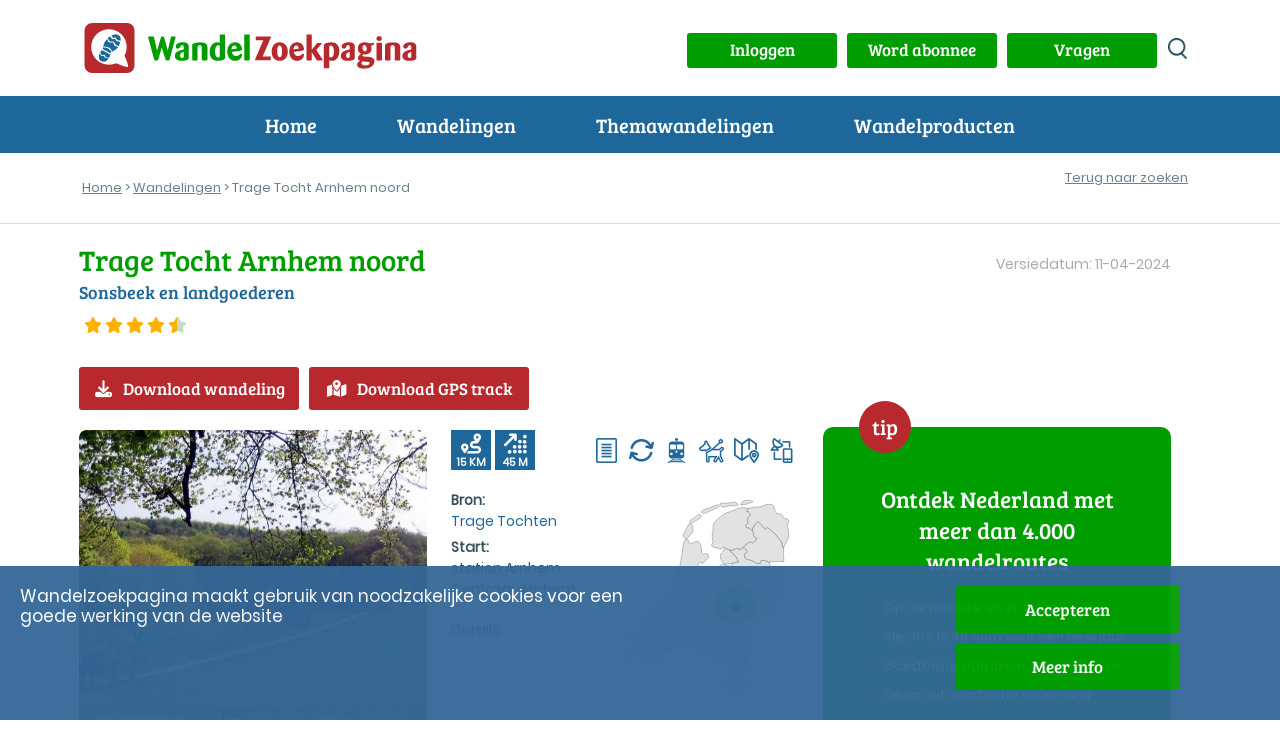

--- FILE ---
content_type: text/html; charset=UTF-8
request_url: https://www.wandelzoekpagina.nl/wandeling/trage-tocht-arnhem-noord/12719/
body_size: 24194
content:
<script type='text/javascript'>
var url    = 'https://www.wandelzoekpagina.nl/';
var urlimg = 'https://www.wandelzoekpagina.nl/';
var pad    = '/var/www/vhosts/wandelzoekpagina.nl/httpdocs/';
var padimg = '/var/www/vhosts/wandelzoekpagina.nl/httpdocs/';
var root = '';
</script><!DOCTYPE html>
<html lang="nl">
    <head>
	    <meta charset="utf-8">
			
<title>Trage Tocht Arnhem noord</title>
<meta name="referrer" content="origin">
			
<meta name="Description" content="Sonsbeek en landgoederen wandeling 15 km">
			
<meta name='keywords' LANG='nl' content='wandelroute Nederland Gelderland Trage Tocht Arnhem noord treinstation 80% onverhard park landgoed veluwe Sonsbeek en landgoederen wandeling 15 km buitenplaats  veluwe'>
<meta property="og:site_name" content="Wandelzoekpagina" />
<meta property="og:title" content="Trage Tocht Arnhem noord" />
<meta property="og:description" content=" Sonsbeek en landgoederen wandeling 15 km" />
<meta property="og:type" content="article" />
<meta property="article:publisher" content="https://www.wandelzoekpagina.nl" />
<meta property="article:tag" content="Wandeling" />
<meta property="og:image" content="https://www.wandelzoekpagina.nl/wandelfotos/images/foto6431b.jpg" />
<meta property="og:image:secure_url" content="https://www.wandelzoekpagina.nl/wandelfotos/images/foto6431b.jpg" />
<meta property="og:image:width" content="650" />
<meta property="og:image:height" content="480" />
<meta property="twitter:image" content="https://www.wandelzoekpagina.nl/wandelfotos/images/foto6431b.jpg" />
<meta property="twitter:site" content="@wandelzoek" />
<meta property="twitter:title" content="Trage Tocht Arnhem noord" />
<meta property="twitter:description" content=" Sonsbeek en landgoederen wandeling 15 km" />
	<meta name="Owner" content="Wandelzoekpagina - Stefan Horn">
	<meta name="Author" content="Stefan Horn">
	<meta name="Robots" content="Index, Follow">
	<meta name="language" content="Nederlands">
	<meta name="MSSmartTagsPreventParsing" content="true">
				<meta http-equiv="Content-Security-Policy" content="script-src 'self' 'unsafe-inline' 'unsafe-eval' https://www.googletagmanager.com https://tpc.googlesyndication.com https://www.googletagservices.com https://kit.fontawesome.com http://www.mijnwandelgids.nl https://www.wandelzoekpagina.nl https://www.plusonline.nl https://tm.tradetracker.net https://www.nsinternational.nl https://cdn.ampproject.org https://unpkg.com https://developers.google.com https://ajax.googleapis.com http://wandelzoekpagina.dezwerver.nl https://wandelzoekpagina.dezwerver.nl https://www.googleapis.com http://www.google.com https://www.google.com https://cse.google.com https://apis.google.com https://maps.googleapis.com https://pagead2.googlesyndication.com https://adservice.google.com https://adservice.google.nl https://www.google-analytics.com http://platform.twitter.com  https://twitter.com https://www.facebook.com https://www.linkedin.com https://code.jquery.com https://cdnjs.cloudflare.com https://cdn.rawgit.com https://malsup.github.io https://connect.facebook.net https://platform.linkedin.com; style-src 'self' 'unsafe-inline' https://www.wandelzoekpagina.nl https://cdnjs.cloudflare.com https://wandelzoekpagina.dezwerver.nl https://www.google.com https://code.jquery.com https://cdn.rawgit.com https://fonts.googleapis.com; frame-src 'self' 'unsafe-inline'  http://wandelzoekpagina.dezwerver.nl https://wandelzoekpagina.dezwerver.nl https://www.youtube.com https://tpc.googlesyndication.com https://treintickets.nsinternational.nl https://nsinternational.nl https://www.nsinternational.nl https://wandelzoekpagina.dezwerver.nl https://cse.google.com https://pagead2.googlesyndication.com https://accounts.google.com https://googleads.g.doubleclick.net https://www.facebook.com https://apis.google.com https://platform.twitter.com https://syndication.twitter.com; img-src 'self' data: * https://wandelzoekpagina.dezwerver.nl https://developer.android.com https://csi.gstatic.com https://tpc.googlesyndication.com https://connect.facebook.net https://platform.linkedin.com https://platform.twitter.com https://twitter.com https://www.google-analytics.com https://static.licdn.com https://pagead2.googlesyndication.com https://www.gegarandeerdonregelmatig.nl https://www.linkedin.com https://maps.googleapis.com https://maps.gstatic.com https://maps.gstatic.com https://www.googleapis.com https://www.google.com https://encrypted-tbn1.gstatic.com https://clients1.google.com https://encrypted-tbn2.gstatic.com https://encrypted-tbn3.gstatic.com https://encrypted-tbn0.gstatic.com https://tpc.googlesyndication.com">
		<meta http-equiv="Content-type" content="text/html; charset=utf-8" />
		<link rel="profile" href="http://gmpg.org/xfn/11" />
		
		<link rel="shortcut icon" type="image/png" href="https://www.wandelzoekpagina.nl/favicon.png">
		<link rel="icon" type="image/png" href="https://www.wandelzoekpagina.nl/favicon-16x16.png" sizes="16x16">  
		<link rel="icon" type="image/png" href="https://www.wandelzoekpagina.nl/favicon-32x32.png" sizes="32x32">  
		<link rel="icon" type="image/png" href="https://www.wandelzoekpagina.nl/favicon-96x96.png" sizes="96x96">  
		<link rel="apple-touch-icon" href="https://www.wandelzoekpagina.nl/favicon-120x120.png">
		<link rel="apple-touch-icon" sizes="180x180" href="https://www.wandelzoekpagina.nl/favicon-180x180.png">  
		<link rel="apple-touch-icon" sizes="152x152" href="https://www.wandelzoekpagina.nl/favicon-152x152.png">  
		<link rel="apple-touch-icon" sizes="167x167" href="https://www.wandelzoekpagina.nl/favicon-167x167.png">  
		
				<link rel="canonical" href="https://www.wandelzoekpagina.nl/wandeling/trage-tocht-arnhem-noord/12719/">
		<meta name="viewport" content="width=device-width,initial-scale=1.0"/>
		<link rel="stylesheet" type="text/css" href="https://www.wandelzoekpagina.nl/wzp20251001.css">

		<style type = "text/css">
		/* 2x font-face gewijzigd, Jorn: 18-01-2024 */
		@font-face {
			font-display: swap; /* Check https://developer.mozilla.org/en-US/docs/Web/CSS/@font-face/font-display for other options. */
			font-family: 'Bree Serif'; 
			font-style: normal;
			font-weight: normal;
			src: url("https://www.wandelzoekpagina.nl/BreeSerif-Regular.woff2") format('woff2'), /* Chrome 36+, Opera 23+, Firefox 39+, Safari 12+, iOS 10+ */
			url("https://www.wandelzoekpagina.nl/BreeSerif-Regular.ttf") format('truetype'); /* Chrome 4+, Firefox 3.5+, IE 9+, Safari 3.1+, iOS 4.2+, Android Browser 2.2+ */
		}

		@font-face {
			font-display: swap; /* Check https://developer.mozilla.org/en-US/docs/Web/CSS/@font-face/font-display for other options. */
			font-family: 'Poppins';
			font-style: normal;
			font-weight: normal;
			src: url('https://www.wandelzoekpagina.nl/Poppins-Regular.woff2') format('woff2'), /* Chrome 36+, Opera 23+, Firefox 39+, Safari 12+, iOS 10+ */
			url('https://www.wandelzoekpagina.nl/Poppins-Regular.ttf') format('truetype'); /* Chrome 4+, Firefox 3.5+, IE 9+, Safari 3.1+, iOS 4.2+, Android Browser 2.2+ */
		}
		</style>

				

		<link rel="preconnect" href="https//www.google-analytics.com/" crossorigin>
		<link rel="preconnect" href="https://www.googletagmanager.com/" crossorigin>
				<link href="https://www.wandelzoekpagina.nl/fontawesome-free-6.4.0-web/css/fontawesome.css" rel="stylesheet">
		<!-- Uitgeschakeld, Jorn 18-01-2024: <link href="https://www.wandelzoekpagina.nl/fontawesome-free-6.4.0-web/css/brands.css" rel="stylesheet"> -->
		<link href="https://www.wandelzoekpagina.nl/fontawesome-free-6.4.0-web/css/solid.css" rel="stylesheet">
			
    </head>
    <body id="wandeling">
<div id="loadmoreajaxloader" style="display: none; text-align: center; position: fixed; bottom: 20px; z-index: 100; width: 100%; height: 50px; margin-bottom: 10px; z-index: 150;">
	<div class="melding" id="melding" style2="width: 50%; margin: 0 auto; color: #000000; background-color: #BFC4C3; background-color2: #004BCD; background-color1: #009900; text-align: center; padding-top: 0px; padding-bottom: 3px; padding-left: 20px; padding-right: 20px; margin-top: 20px; height: 30px; border-radius: 10px; box-shadow: 5px 5px 5px rgba(100, 101, 103, 0.75);">
	</div>
</div>
        <header>
            <div class="header_top">
                <div class="container" id="container">
                    <a href="https://www.wandelzoekpagina.nl/"><div class="logo"><img src="https://www.wandelzoekpagina.nl/images/logo.svg" alt="logo Wandelzoekpagina"></div></a>
                    <div class="logo_mob"><a href="https://www.wandelzoekpagina.nl/index.php"><img src="https://www.wandelzoekpagina.nl/images/logo_mob.svg" alt="logo Wandelzoekpagina"></a></div>
                    <div class="header_top_content" style="background-color2: #F0F0F0;">
					<a href='javascript:void(0);' onclick="showModalWithUrl('https://www.wandelzoekpagina.nl/lib/loginuit.php?functie=&pnummer=97');"><div class='knop' id='inuitlogknop'>Inloggen</div></a>						
						<div id="mijnwzpknopdiv">
						<a href="https://www.wandelzoekpagina.nl/abonnement">
						<div class="knop" id="mijnwzpknop">
						Word abonnee
						</div>
						</a>
						</div>
											

						<div id="vragenknopdiv">
						<a href="https://www.wandelzoekpagina.nl/vragen">
						<div class="knop" id="vragenknop" style2="width: 150px; height: 35px; padding: 5px;">
						Vragen
						</div>
						</a>
						</div>
                        
						<div>
						<a href='https://www.wandelzoekpagina.nl/zoeken/index.php?zoek=' alt='zoeken op site' aria-label='zoeken op site'>
						<div class="zoek_icon"></div>
						</a>
						</div>
                        
						</div>

                    </div>
                </div>
            </div>
			<a href='#'>
            <div id="menu-toggle" alt="menu" title="menu" aria-label="menu">
				<span class="top"></span>
                <span class="middle"></span>
                <span class="bottom"></span>
            </div>
            </a>
<div class="header_navigatie"><div class="container">  <nav id="header_nav"><ul><li><a href="https://www.wandelzoekpagina.nl/">Home</a></li><li class="menu-item-has-children"><p>Wandelingen</p><ul class="submenu"><span></span><li class="wzpmenu"><a href="https://www.wandelzoekpagina.nl/dagwandelingen">Wandelingen zoeken</a></li><li class="wzpmenu"><a href="https://www.wandelzoekpagina.nl/trage-tochten/lijst">Trage Tochten</a></li><li class="wzpmenu"><a href="https://www.wandelzoekpagina.nl/groene-wissels/lijst">Groene Wissels</a></li><li class="wzpmenu"><a href="https://www.wandelzoekpagina.nl/knopenrondjes/lijst">Knopenrondjes</a></li></ul><span></span></li><li class="menu-item-has-children"><p>Themawandelingen</p><ul class="submenu"><span></span><li class="wzpmenu"><a href="https://www.wandelzoekpagina.nl/winterwandelingen">Warme winterwandelingen</a></li><li class="wzpmenu"><a href="https://www.wandelzoekpagina.nl/trage-tochten/populair">Top 10 Trage Tochten</a></li><li class="wzpmenu"><a href="https://www.wandelzoekpagina.nl/groene_wissels/top10">Top 10 Groene Wissels</a></li><li class="wzpmenu"><a href="https://www.wandelzoekpagina.nl/knopenrondjes/top12">Top 12 Knopenrondjes</a></li></ul><span></span></li><li class="menu-item-has-children"><p>Wandelproducten</p><ul class="submenu"><span></span><li class="wzpmenu"><a href="https://www.wandelzoekpagina.nl/wandelkaarten">Abonnement</a></li><li class="wzpmenu"><a href="https://www.wandelzoekpagina.nl/wandelzapp">Wandelen met je smartphone</a></li><li class="wzpmenu"><a href="https://www.wandelzoekpagina.nl/wandelboeken">Wandelgidsen</a></li></ul><span></span></li><li class="menu-mijnwzp" id2="menu-mijnwzp"><a href="https://www.wandelzoekpagina.nl/mijnwzp" style="color: #FFFFFF;">MijnWZP</a></li><li class="menu-vragen"><a href="https://www.wandelzoekpagina.nl/vragen" style="color: #FFFFFF;">Vragen</a></li><div id="menu_inloggen"><li class="menu-login" id="menulogin"><a href="https://www.wandelzoekpagina.nl/lib/login.php?functie=&pnummer=" rel="modal:open" onclick='$("body").removeClass("menu_open");' style="color: #FFFFFF;">Inloggen</a></li></div><div id="menu_uitloggen"><li class="menu-login" id="menuloguit" onclick="logout();"><a href="#" onclick="logout();">Uitloggen</a></li></div></ul></nav></div></div></header><div id="bannermodal" class="bannermodal">
  <div id="bannermodaldiv" class="bannermodaldiv">
  <span class="close">&times;</span>
  <div id="textmodaldiv" class="textmodaldiv">
  </div>
  
  <a id="bannerlink" href='https://www.wandelzoekpagina.nl/abonnement'>
  <img class="modalimage" id="bannerimage" src="https://www.wandelzoekpagina.nl/images/aanmeld_abonnement3.1.jpg">
  <img class="modalimagesolo" id="bannerimagesolo" src="https://www.wandelzoekpagina.nl/images/aanmeld_abonnement3.1.jpg">
  </a>
  </div>
</div>
<style>
.bannermodaldiv{
	position:relative;
	margin: auto;
	display: block;
	width: 80%;
	max-width: 700px;
	height: auto;
	background-color: #FFFFFF;
    filter: drop-shadow(0px 0px 33px rgba(0,0,0,0.77));
    -webkit-filter: drop-shadow(0px 0px 33px rgba(0,0,0,0.77));
  -webkit-border-radius: 25px;
  -moz-border-radius: 25px;
  -ms-border-radius: 25px;
  -o-border-radius: 25px;
  /*padding: 0;*/
  padding-bottom: -10px;
  padding-bottom: -20px;
}

.bannermodaldiv22 img
{
  width:100%;
  margin: 0;
/*  -webkit-border-radius: 25px;
  -moz-border-radius: 25px;
  -ms-border-radius: 25px;
  -o-border-radius: 25px;*/
  padding: 0;
}

.bannermodaldiv .modalimagesolo
{
  width:100%;
  margin: 0;
  padding: 0;
  border-radius: 25px;
  -webkit-border-radius: 25px;
  -moz-border-radius: 25px;
  -ms-border-radius: 25px;
  -o-border-radius: 25px;
margin-bottom: -10px;
}

.bannermodal {
  display: none;
  position: fixed;
  z-index: 1000;
  padding-top: 80px;
  /*left: 0;*/
  top: 0;
  width: 100%;
  height: 100%;
  overflow: auto;
  background: rgba(0,0,0,0.28);
  opacity: 1;
}

.modalimage1 {
  margin: auto;
  display: none;
  width: 80%;
  max-width: 700px;
  border-radius: 25px;
  box-shadow: 10px 10px 5px -2px #888;
  -webkit-border-radius: 25px;
  -moz-border-radius: 25px;
  -ms-border-radius: 25px;
  -o-border-radius: 25px;
  cursor: pointer;
}

.bannermodaldiv .modalimage {
  margin: auto;
  margin: 0;
  padding: 0;
  display: none;
  width: 100%;
  max-width: 700px;
  border-radius: 25px;
  -webkit-border-radius: 0px 0px 25px 25px;
  -moz-border-radius:  0px 0px 25px 25px;
  -ms-border-radius: 0px 0px 25px 25px;
  -o-border-radius: 0px 0px 25px 25px;
  cursor: pointer;
}

.modalimagesolo {
  margin: auto;
  margin: 0;
  padding: 0;
  display: none;
  width: 100%;
  max-width: 700px;
  border-radius: 25px;
  -webkit-border-radius: 0px 0px 25px 25px;
  -moz-border-radius:  0px 0px 25px 25px;
  -ms-border-radius: 0px 0px 25px 25px;
  -o-border-radius: 0px 0px 25px 25px;
  cursor: pointer;
  }
.modalimage2 {
  /*animation-name: zoom;
  animation-duration: 0.6s;*/
  	opacity: 1;
	animation-name: fadeInOpacity;
	animation-iteration-count: 1;
	animation-timing-function: ease-in;
	animation-duration: 2s;
}

.textmodaldiv
{
	padding: 30px;
	display: none;
}
.close {
  position: absolute;
  top: 8px;
  right: 20px;
  color: #41a535;
  font-size: 40px;
  font-weight: bold;
  transition: 0.3s;
  z-index: 50;
}

.close:hover,
.close:focus {
  color: #000;
  text-decoration: none;
  cursor: pointer;
}

/* 90% Image Width on Smaller Screens */
@media only screen and (max-width: 700px)
{
	.bannermodal 
	{
		padding-top: 20px;
	}
	
	.artikel h2
	{
	    font-size: 20px;
	}
	
	.bannermodaldiv{
		width: 90%;
	}
	.modalimage {
		width: 90%;
	}
}
</style>
<script>
var banner   = "https://www.wandelzoekpagina.nl/images/aanmeld_abonnement3.1.jpg";
var link     = "https://www.wandelzoekpagina.nl/abonnement";
var tekst    = "<div style='padding: 20px;'>Hier komt de tekst<br>over meerdere regels<br>En dat gaat nog zo door</div>";
var tekst = "";

function showBanner(banner, link, tekst)
{
	$(".modalimagesolo").css('display', 'block');
	$("#bannermodal").fadeIn('slow');
	$("#bannerlink").attr("href", link);

	if(tekst)
	{	
		$("#textmodaldiv").html(tekst);
		$("#textmodaldiv").show();
	}


	if(banner)
	{
		$(".modalimage").hide();
		/*$(".modalimagesolo").show();*/
		/*$("#bannerimage").attr('src', banner);*/
	}	
	else
	{
		/*$(".modalimage").hide();*/
		/*$(".modalimagesolo").hide();*/
		$(".modalimage").css('display', 'none');
		$(".modalimagesolo").css('display', 'block');
	}	
}

function showBanner2(banner, link, tekst)
{
	$("#bannermodal").fadeIn('slow');
	$("#bannerlink").attr("href", link);

	if(tekst)
	{	
		$("#textmodaldiv").html(tekst);
		$("#textmodaldiv").show();
	}
	
	if(banner)
	{
		$("#bannerimage").show();
		//$("#bannerimage").attr('src', banner);
	}	
	else
	{
		$("#bannerimage").hide();
	}	
}

function showBanner1(banner, link, tekst)
{
	$("#bannermodal").fadeIn('slow');
	$("#bannerlink").attr("href", link);
	$("#testdiv").html(tekst);

	//if(banner)
	//	$("#bannerimage").attr('src', banner);
	//else
	//	$("#bannerimage").hide();
}

var span = document.getElementsByClassName("close")[0];

span.onclick = function() 
{
	$('bannermodaldiv').css('display', 'none');
	$('.modalimage').css('display', 'none');
	$(".modalimagesolo").css('display', 'none');
	$(".bannermodal").attr('style', 'display: none;');

	if(document.getElementById('bannermodaldiv'))
		document.getElementById('bannermodaldiv').style.height = 'auto';
}
</script>
<div class="broodkruimels broodkruimels_border"><div class="container"><p id="breadcrumbs"><span><span><a href="https://www.wandelzoekpagina.nl/" onclick='countlinknew("", "", "", "breadcrumb", "");return false;'>Home</a> &gt; <a href="https://www.wandelzoekpagina.nl/dagwandelingen/" onclick='countlinknew("", "", "", "breadcrumb", "dagwandelingen/");return false;'>Wandelingen</a> &gt; Trage Tocht Arnhem noord</span></span></p><div class="inline" style="float: right; margin-top: -40px; background-color2: gray"><div class="wandeling_btns"><div class="vorige_volgende_item"></div><div class="terug_naar_zoeken2 responsive" style="margin: 0; margin-right: 10px; margin-top2: -10px; background-color2: yellow;"><a href="https://www.wandelzoekpagina.nl/dagwandelingen?dw_limit=" onclick='document.cookie="wandelingnu=12719; path=/"'>Terug naar zoeken</a><br></div></div></div></div></div></div> 

<link rel="stylesheet" type="text/css" href="https://www.wandelzoekpagina.nl/dagwandelingen/wandeling.css"><script type='text/javascript'>var wnummer = '12719';function changeMaakAccount(){	if(document.getElementById('MaakAccount').checked && document.getElementById('Account'))	{		document.getElementById('Account').style.display = 'block';	}	else	{		document.getElementById('Account').style.display = 'none';	}}</script><div class="content"><div class="container"><div class="wandeling-content">
	<div class="row title no-padding">
		
		<div class="col-md-8"><div class="titel"><h1>Trage Tocht Arnhem noord</h1></div><div class="omschrijving"><h2>Sonsbeek en landgoederen</h2></div><a href="https://www.wandelzoekpagina.nl/dagwandelingen/beoordeling.php?wnummer=12719" rel="modal:open"><div class="beoordeling"><span class="fa fa-star checked"></span><span class="fa fa-star checked"></span><span class="fa fa-star checked"></span><span class="fa fa-star checked"></span><span class="fa fa-star-half checked"></span><span class="fa fa-star"></span></div></a><div class="gem_beoordeling"><p></p></div></div><div class="col-md-4"><div class="laatst_bijgewerkt"><p>Versiedatum: 11-04-2024</p></div></div>				<div class="col-lg-12">
				<div class="actieknoppen"><a href="javascript:void(0);" onclick='countexit("button", "12719", "");showModalWithUrl("https://www.wandelzoekpagina.nl/abonnee/getwandeling.php?wnummer=12719&bnummer=&code=");' id="download_wandeling" " title="Download routebeschrijving" class="knop rood icon bekijk_route"><i class="fa-solid fa-download"></i>Download wandeling</a><a href="javascript:void(0);" onclick='countexit("gps", "12719", "");showModalWithUrl("https://www.wandelzoekpagina.nl/abonnee/getgpx.php?wnummer=12719&actie=&bnummer=&code=");' id="download_gps" " title="Download GPS-track" class="knop rood icon bekijk_route"><i class="fa-solid fa-map-location-dot"></i>Download GPS track</a><a href="https://www.wandelzoekpagina.nl/dagwandelingen/kortingwandeling.php?wnummer=12719&qr=&acode=" rel="modal:open" id="actiecode" style="display: none;"></a></div>				</div>
		
				</div><!-- close title row-->
	
	<div class="row wandeling-info no-padding">
		<div class="row col-lg-8 col-md-12 align-top main">
			
				<div class="col-lg-6 col-md-6 col-sm-12 wandeling_fotos "> 
				<link rel="stylesheet" type="text/css" href="https://www.wandelzoekpagina.nl/default-skin.css">
<div class="cycle-slideshow" zoomimage-onhover" id="slideshow" data-cycle-fx="fadeout" data-cycle-speed="1500" data-cycle-sync="false" data-cycle-timeout=3000 data-cycle-progressive="#images"><img src='https://www.wandelzoekpagina.nl/wandelfotos/images/foto6431b.jpg?1769255960' title='' alt='' style='cursor: pointer; margin-top2: 50px;' onclick=startPhotoswipe('0'); loading='auto'><script>var images = new Array();</script><script id="images" type="text/cycle">["<img src='https://www.wandelzoekpagina.nl/wandelfotos/images/foto96800b.jpg?' title='Diverse soorten paddenstoelen bij elkaar' alt='Diverse soorten paddenstoelen bij elkaar' style='cursor: pointer;' onclick=startPhotoswipe('1'); loading='lazy'>",
"<img src='https://www.wandelzoekpagina.nl/wandelfotos/images/foto57774b.jpg?' title='Park Sonsbeek op een stralende herfstdag' alt='Park Sonsbeek op een stralende herfstdag' style='cursor: pointer;' onclick=startPhotoswipe('2'); loading='lazy'>",
"<img src='https://www.wandelzoekpagina.nl/wandelfotos/images/foto56071b.jpg?' title='Arnhem Noord' alt='Arnhem Noord' style='cursor: pointer;' onclick=startPhotoswipe('3'); loading='lazy'>",
"<img src='https://www.wandelzoekpagina.nl/wandelfotos/images/foto56070b.jpg?' title='Arnhem Noord' alt='Arnhem Noord' style='cursor: pointer;' onclick=startPhotoswipe('4'); loading='lazy'>",
"<img src='https://www.wandelzoekpagina.nl/wandelfotos/images/foto49744b.jpg?' title='Landgoed Zypendaal' alt='Landgoed Zypendaal' style='cursor: pointer;' onclick=startPhotoswipe('5'); loading='lazy'>",
"<img src='https://www.wandelzoekpagina.nl/wandelfotos/images/foto25301b.jpg?' title='Zorgboerderij Mariendaal' alt='Zorgboerderij Mariendaal' style='cursor: pointer;' onclick=startPhotoswipe('6'); loading='lazy'>",
"<img src='https://www.wandelzoekpagina.nl/wandelfotos/images/foto25300b.jpg?' title='Park sonsbeek' alt='Park sonsbeek' style='cursor: pointer;' onclick=startPhotoswipe('7'); loading='lazy'>",
"<img src='https://www.wandelzoekpagina.nl/wandelfotos/images/foto25299b.jpg?' title='Park Sonsbeek' alt='Park Sonsbeek' style='cursor: pointer;' onclick=startPhotoswipe('8'); loading='lazy'>",
"<img src='https://www.wandelzoekpagina.nl/wandelfotos/images/foto25298b.jpg?' title='Boerderij Mariendaal Oosterbeek' alt='Boerderij Mariendaal Oosterbeek' style='cursor: pointer;' onclick=startPhotoswipe('9'); loading='lazy'>",
"<img src='https://www.wandelzoekpagina.nl/wandelfotos/images/foto25297b.jpg?' title='Waterval Groot Warnsborn' alt='Waterval Groot Warnsborn' style='cursor: pointer;' onclick=startPhotoswipe('10'); loading='lazy'>",
"<img src='https://www.wandelzoekpagina.nl/wandelfotos/images/foto25296b.jpg?' title='Groot Warnsborn' alt='Groot Warnsborn' style='cursor: pointer;' onclick=startPhotoswipe('11'); loading='lazy'>",
"<img src='https://www.wandelzoekpagina.nl/wandelfotos/images/foto25295b.jpg?' title='Parkhotel Groot Warnsborn' alt='Parkhotel Groot Warnsborn' style='cursor: pointer;' onclick=startPhotoswipe('12'); loading='lazy'>",
"<img src='https://www.wandelzoekpagina.nl/wandelfotos/images/foto25294b.jpg?' title='Groot Warnsborn' alt='Groot Warnsborn' style='cursor: pointer;' onclick=startPhotoswipe('13'); loading='lazy'>",
"<img src='https://www.wandelzoekpagina.nl/wandelfotos/images/foto14009b.jpg?' title='Voormalig koetshuis van Zypendaal' alt='Voormalig koetshuis van Zypendaal' style='cursor: pointer;' onclick=startPhotoswipe('14'); loading='lazy'>",
"<img src='https://www.wandelzoekpagina.nl/wandelfotos/images/foto14008b.jpg?' title='' alt='' style='cursor: pointer;' onclick=startPhotoswipe('15'); loading='lazy'>",
"<img src='https://www.wandelzoekpagina.nl/wandelfotos/images/foto9817b.jpg?' title='' alt='' style='cursor: pointer;' onclick=startPhotoswipe('16'); loading='lazy'>",
"<img src='https://www.wandelzoekpagina.nl/wandelfotos/images/foto7292b.jpg?' title='' alt='' style='cursor: pointer;' onclick=startPhotoswipe('17'); loading='lazy'>",
"<img src='https://www.wandelzoekpagina.nl/wandelfotos/images/foto7291b.jpg?' title='' alt='' style='cursor: pointer;' onclick=startPhotoswipe('18'); loading='lazy'>",
"<img src='https://www.wandelzoekpagina.nl/wandelfotos/images/foto7289b.jpg?' title='' alt='' style='cursor: pointer;' onclick=startPhotoswipe('19'); loading='lazy'>",
"<img src='https://www.wandelzoekpagina.nl/wandelfotos/images/foto7288b.jpg?' title='' alt='' style='cursor: pointer;' onclick=startPhotoswipe('20'); loading='lazy'>",
"<img src='https://www.wandelzoekpagina.nl/wandelfotos/images/foto6432b.jpg?' title='' alt='' style='cursor: pointer;' onclick=startPhotoswipe('21'); loading='lazy'>",
"<img src='https://www.wandelzoekpagina.nl/wandelfotos/images/foto6430b.jpg?' title='' alt='' style='cursor: pointer;' onclick=startPhotoswipe('22'); loading='lazy'>",
"<img src='https://www.wandelzoekpagina.nl/wandelfotos/images/foto6429b.jpg?' title='' alt='' style='cursor: pointer;' onclick=startPhotoswipe('23'); loading='lazy'>"]</script></div>



 
		
				</div><!-- close wandeling_fotos -->
				<div class="col-lg-6 col-md-6 col-sm-12 wandeling_details">
					<div class="col-wrapper">
						<div class="col kenmerkencijfers float-left">
							<div class="afstand"><i class="fa-solid fa-route" title="Afstand: 15 KM"></i> <span>15 KM</span> </div>
					
							<div class="hoogtemeters"><i class="fa-solid fa-arrow-up-right-dots" title="Hoogtemeters: 45 M"></i><span>45 M</span></div>					
						</div><!-- close kenmerkencijfers -->
						<div class="col kenmerkenicons float-right">
							<ul class="wandeling_icons"><li><span class="resulaten_icon" style="background-image:url(https://www.wandelzoekpagina.nl/images/route.png);" title="routebeschrijving beschikbaar"></span></li><li><span class="resulaten_icon" style="background-image:url(https://www.wandelzoekpagina.nl/images/rondwandeling.png);" title="rondwandeling"></span></li><li><span class="resulaten_icon" style="background-image:url(https://www.wandelzoekpagina.nl/images/trein.png);" title="stationswandeling"></span></li><li><span class="resulaten_icon" style="background-image:url(https://www.wandelzoekpagina.nl/images/hondaanlijn.png);" title="honden aangelijnd toegestaan"></span></li><li><span class="resulaten_icon" style="background-image:url(https://www.wandelzoekpagina.nl/images/kaart.png);" title="wandelkaart beschikbaar"></span></li><li><span class="resulaten_icon" style="background-image:url(https://www.wandelzoekpagina.nl/images/gps.png);" title="GPS-track beschikbaar"></span></li></ul>						</div><!-- close kenmerkenicons -->
					</div> <!-- close col-wrapper 1-->
					<div class="col-wrapper locatie">
						<div class="col bronstart">
							<div class="bron">
								<strong>Bron:</strong>
								<p><a href="http://www.wandelzoekpagina.nl/trage-tochten/" target="_blank"</a>Trage Tochten</a></p>						
							</div>
							<div class="startlocatie">
								<strong>Start:</strong>
								<p>station Arnhem Centraal, Arnhem</p><a href="https://www.wandelzoekpagina.nl/dagwandelingen/startdetails.php?wnummer=12719&oms=station Arnhem Centraal&adres=Stationsplein 38&pc=6811 KK&startplaats=Arnhem&coord=51%C2%B059%E2%80%993%E2%80%9D+N+5%C2%B054%E2%80%9912%E2%80%9D+E" rel="modal:open">Details</a>								
							</div>

						</div>
						<div class="col kaartnl">
							<div class="wandeling_kaart"><div class="wandeling_kaart_nl" style="background-image: url(https://www.wandelzoekpagina.nl/images/wandeling_kaart.svg);"><div class="wandeling_marker" href="#divindebuurt" onclick='getindebuurtnew("12719" );' title="Toon wandelingen in de buurt van Arnhem" style="left: 91.258214141414px; top: 85.936089426537px;"><span></span></div></div></div>				
						</div>
					</div> <!-- close col-wrapper 2-->
			
				</div><!--close wandeling_details-->
				<div class="col-lg-12 wandeling_tags">
					<a class='tag hoverease' alt='landgoed wandelingen' title='Meer landgoed wandelingen' href='https://www.wandelzoekpagina.nl/tag/landgoed' target='_blank'>landgoed</a><a class='tag hoverease' alt='park wandelingen' title='Meer park wandelingen' href='https://www.wandelzoekpagina.nl/tag/park' target='_blank'>park</a><a class='tag hoverease' alt='treinstation wandelingen' title='Meer treinstation wandelingen' href='https://www.wandelzoekpagina.nl/tag/treinstation' target='_blank'>treinstation</a><a class='tag hoverease' alt='80% onverhard wandelingen' title='Meer 80% onverhard wandelingen' href='https://www.wandelzoekpagina.nl/tag/80procent-onverhard' target='_blank'>80% onverhard</a><a class='tag hoverease' alt='veluwe wandelingen' title='Meer veluwe wandelingen' href='https://www.wandelzoekpagina.nl/tag/veluwe' target='_blank'>veluwe</a>			
				</div> <!-- close wandeling_tags-->
				<div class="col-lg-12 tabs">
										<ul class="tabs">
												<li class="tab icon "><a href="#omschrijvingtab" class="tablinks active hoverease omschrijvingtab" onclick="openTab(event, 'omschrijving')"><i class="fa-regular fa-file-lines"></i><span class="d-sm-none">Omschrijving</span></a></li>
						<li class="tab icon "><a href="#reactiestab" class="tablinks hoverease reactiestab" onclick="openTab(event, 'reacties')"><i class="fa-regular fa-comment"></i><span class="d-sm-none">Reacties </span><span class="aantalreacties"><span class="d-sm-none">(</span>49<span class="d-sm-none">)</span></span></a></li>
										
												<li class="tab icon "><a href="#horecatab" class="tablinks hoverease horecatab" onclick="openTab(event, 'horeca')"><i class="fa-solid fa-mug-saucer"></i></i><span class="d-sm-none">Horeca</span></a></li>
												<li class="tab icon "><a href="#mijnwandelingtab" class="tablinks hoverease mijnwandelingtab" onclick="toonMijnWandeling(12719)"><i class="fa-regular fa-user"></i><span class="d-sm-none">Mijn wandeling</span></a></li>
					</ul>
			
											<div id="omschrijving" class="tab-content">
							<p>Een verrassende wandeling aan de noordkant van Arnhem. Eigenlijk lopen we steeds langs de randen van de stad, maar we hebben eerder het idee dat we midden op de Veluwe wandelen. Op station Arnhem nemen we via de tunnel over het spoor de uitgang aan de Sonsbeekzijde. We wandelen al snel door park Sonsbeek langs vijvers en beekjes. In het park zijn een bezoekerscentrum, watermuseum en diverse horecagelegenheden. We komen langs kasteel Zypendaal en wandelen over de glooiende randen langs beekdal, bos en open velden. Na de oversteek van de N785 lopen we over een eikenlaan en door de dennenbossen van voormalig landgoed Schaarsbergen. Het tweede deel van deze wandeling gaat over de prachtige, glooiende landgoederen Warnsborn, Vijverberg, Lichtenbeek, Boschveld en Mariëndaal. Deze landgoederen staan garant voor veel landschappelijke variatie: Groot Warnsborn met z'n fraaie oranjerie, heideveldjes, graslandjes, brede beukenlanen en kronkelende paadjes, beekjes en vijvers. We passeren een fraaie theekoepel op landgoed Boschveld en als toefje op de pudding wandelen we door 'De Groene Bedstee' op landgoed Mariëndaal. Langs het diepgelegen spooremplacement lopen we terug naar het station.<br><br><b>Laatste versie</b>: controleer voordat je gaat wandelen even of je de laatste versie van de pdf en de GPX-track hebt.</p>						</div><!-- close omschrijving tab-content-->
				
						<div id="reacties" class="tab-content" style="display: none;"> 
							<h2 class="mobile-only">Reacties</h2><p><a href="javascript:void(0);" onclick='showModalWithUrl("https://www.wandelzoekpagina.nl/dagwandelingen/geefreactie.php?wnummer=12719");'>Geef reactie</a></p><div class="reactie closed" id="reactie-0" onClick="openReactie(event, 0)"><p class="onderwerp"><strong>Los liggend schroefje/plank</strong></p><p class="auteur">Maria Koeling, <span class="datumreactie">16-10-2024</span></p><p class="reactietekst">Henk-Jan Lammers schreef 15-09-24 over een losliggend schroefje vlak bij Warnsborn.<br />Deze wandeling gelopen op 15-10-24. Nu betreft het niet een losliggend schroefje, maar de hele plank ligt nu los. Dit is een gevaarlijke situatie geworden. Vooral als je niet direct in de gate hebt dat de plant los ligt. </p></div><div class="reactie closed" id="reactie-1" onClick="openReactie(event, 1)"><p class="onderwerp"><strong>los zittende schroef bij opstapje,  plank wiebelt </strong></p><p class="auteur">Henk-Jan Lammers, <span class="datumreactie">15-09-2024</span></p><p class="reactietekst">dicht bij Warnsborn moet je over een hekje klimmen via een opstapje. In het opstapje zit een schroef los.<br>kijk uit!</p></div><div class="reactie closed" id="reactie-2" onClick="openReactie(event, 2)"><p class="onderwerp"><strong>Leuke wandeling, maar er zijn betere</strong></p><p class="auteur">Wim van der Vrugt, <span class="datumreactie">19-08-2024</span></p><p class="reactietekst">Ik wist van de voren dat er een behoorlijk stuk verhard in zit, omdat je door Arnhem loopt, maar samen met de andere delen verhard, vond ik persoonlijk iets teveel van het goede. Ook was het, ondanks dat ik vroeg begon met de wandeling, meteen al redelijk druk. Naarmate de tijd verstreek werd het alleen maar drukker met andere wandelaars, hardlopers en mountainbikers.<br>Je loopt over verschillende landgoederen, wat wel een pluspunt is. En ga je graag met je hond wandelen, dan ik deze route ook een aanrader, omdat de hond op diverse plekken op de route los mag lopen.</p></div><div class="reactie closed" id="reactie-3" onClick="openReactie(event, 3)"><p class="onderwerp"><strong>Topwandeling</strong></p><p class="auteur">Annelies Mooij, <span class="datumreactie">13-09-2023</span></p><p class="reactietekst">Afgelopen week deze Tocht gelopen met mijn hond. Vanwege de warmte vroeg gestart maar doordat we veel in de schaduw en de bossen liepen, was het een heerlijke wandeling.<br />Wanneer je de hond meeneemt kom je ook door een aantal drukke losloopgebieden (zonder hond kom je daar natuurlijk ook) maar als je daar voorbij bent, is het een heerlijk rustige tocht. Het liep zo makkelijk dat het voelde als een flinke ochtendwandeling ondanks de vele kilometers. Een aanrader voor mensen met hond die de hond ook even los willen kunnen laten.</p></div><div class="reactie closed" id="reactie-4" onClick="openReactie(event, 4)"><p class="onderwerp"><strong>TT Arnhem noord</strong></p><p class="auteur">Rob Wolfs, <span class="datumreactie">16-08-2023</span></p><p class="reactietekst">De tekst van Trage Tocht Arnhem noord onder punt 3 is hersteld. Bij een laatste update van de route is er kennelijk iets fout gegaan. Nu weer in orde. </p></div><div class="reactie closed" id="reactie-5" onClick="openReactie(event, 5)"><p class="onderwerp"><strong>Reactie op Jan</strong></p><p class="auteur">Rob Wolfs, <span class="datumreactie">14-08-2023</span></p><p class="reactietekst"> Bedankt voor je reactie, Jan. Ik ga het bekijken.</p></div><div class="reactie closed" id="reactie-6" onClick="openReactie(event, 6)"><p class="onderwerp"><strong>Prachtige route</strong></p><p class="auteur">Jan van Doorn, <span class="datumreactie">14-08-2023</span></p><p class="reactietekst">Al wandelend kwamen we er achter dat bij punt 3 een fout staat. 'Steeds rechtdoor en aan het eind rechtsaf'. Dat klopt niet: het moet linksaf zijn. Het net voorbij het trafoterein. Dat het links moet zijn is zelfs op de kaart te zien - die dus wel klopt. Daarna, als je links bent afgeslagen is het even zoeken maar kom je vanzelf weer op de Kemperbergerweg.</p></div><div class="reactie closed" id="reactie-7" onClick="openReactie(event, 7)"><p class="onderwerp"><strong>Afwisselende route</strong></p><p class="auteur">Fred Den Hertog, <span class="datumreactie">18-06-2023</span></p><p class="reactietekst">Deze mooie afwisselende route is uitstekend beschreven en leidt je lang meerdere mooie landhuizen. Wel een wandeling met een stukje stad en hoogtemeters. Wij liepen vroeg in de ochtend en dat geeft absoluut meerwaarde aan deze route.</p></div><div class="reactie closed" id="reactie-8" onClick="openReactie(event, 8)"><p class="onderwerp"><strong>TT Arnhem noord</strong></p><p class="auteur">Rob Wolfs, <span class="datumreactie">12-06-2023</span></p><p class="reactietekst">Trage Tocht Arnhem noord is nagelopen en gecontroleerd naar aanleiding van een klacht over de routebeschrijving. De klachten zijn helaas niet herkend. De beschrijving is wel op een paar punten aangescherpt. Met dank aan Fred den Hertog.   </p></div><div class="reactie closed" id="reactie-9" onClick="openReactie(event, 9)"><p class="onderwerp"><strong>TT Arnhem noord</strong></p><p class="auteur">Rob Wolfs, <span class="datumreactie">24-01-2023</span></p><p class="reactietekst">Het probleem met de afgesloten bospaden onder punt 4 is alweer opgelost, dankzij een snelle actie van collega Rutger Burgers. Tekst en kaarten zijn aangepast. </p></div><div class="reactie closed" id="reactie-10" onClick="openReactie(event, 10)"><p class="onderwerp"><strong>Reactie op Aad</strong></p><p class="auteur">Rob Wolfs, <span class="datumreactie">23-01-2023</span></p><p class="reactietekst">Bedankt voor je reactie, Aad. Dat lijkt inderdaad een nieuwe blokkade. We gaan de route zo snel mogelijk aanpassen. </p></div><div class="reactie closed" id="reactie-11" onClick="openReactie(event, 11)"><p class="onderwerp"><strong>Twee paden afgesloten d.m.v. omgekapte bomen</strong></p><p class="auteur">Aat Vermaat, <span class="datumreactie">22-01-2023</span></p><p class="reactietekst">Bij 3, vrijwel direct het eerste pad linksaf: dit is afgesloten door omgekapte bomen dwars over het pad, en nieuwe boompjes op het pad geplant. Verderop, het eerstvolgende pad naar links <br /> is ook versperd door omgekapte bomen. Aan de gekapte bomen te zien is dit van recente datum.</p></div><div class="reactie closed" id="reactie-12" onClick="openReactie(event, 12)"><p class="onderwerp"><strong>TT Arnhem noord</strong></p><p class="auteur">Rob Wolfs, <span class="datumreactie">11-05-2022</span></p><p class="reactietekst">Trage Tocht Arnhem noord is in verband met een afgesloten pad aangepast. Tekst en kaarten zijn bijgewerkt. Met dank aan Jos Veelen voor de snelle reparatie!</p></div><div class="reactie closed" id="reactie-13" onClick="openReactie(event, 13)"><p class="onderwerp"><strong>TT Arnhem Noord</strong></p><p class="auteur">Rob Wolfs, <span class="datumreactie">08-05-2022</span></p><p class="reactietekst">We zetten de route even offline in verband met de afsluiting van een pad en aanpassing. </p></div><div class="reactie closed" id="reactie-14" onClick="openReactie(event, 14)"><p class="onderwerp"><strong>Afsluiting wandelpad</strong></p><p class="auteur">Roger Vd Broek, <span class="datumreactie">07-05-2022</span></p><p class="reactietekst">Bij punt 4 bij aanwijzing huisnummer 23 een smal paadje volgen dit is echter niet meer mogelijk .i.v.m bebouwing woonhuis. Er staat wel een bord ( wandelpad verplaatst)echter toch even zoekwerk om weer op de juiste route te komen.<br /></p></div><div class="reactie closed" id="reactie-15" onClick="openReactie(event, 15)"><p class="onderwerp"><strong>Verrassende tocht</strong></p><p class="auteur">Anita Rijnders, <span class="datumreactie">01-05-2021</span></p><p class="reactietekst">Vandaag deze mooie, afwisselende, verrassende tocht gelopen. Bij punt 4 moet je over een overstapje het heideveld in. Dit is met een grote hond niet te doen. Wij hebben hem, met behulp van aardige hardlopers, erover heen getild. Je kunt beter eerst 100 meter naar links lopen en dan volgt een klaphekje. Je ziet dit pas als je op de heide loopt.</p></div><div class="reactie closed" id="reactie-16" onClick="openReactie(event, 16)"><p class="onderwerp"><strong>Afwisselende wandeling</strong></p><p class="auteur">Nelleke , <span class="datumreactie">03-04-2021</span></p><p class="reactietekst">Mooie en afwisselende wandeling door het groen tussen Arnhem centrum en de Hoge Veluwe. De 15km voelde korter. Eind augustus is het stukje bij Warnsborn nóg mooier aangezien dan de heide in bloei zal staan.<br />
Tip! Op punt 4 bevindt zich een bakkertje waar je een broodje en iets te drinken kunt scoren. <br />
Tip2! Als je bij punt 4 start, kom je net over de helft aan in Arnhem centrum. Ideaal als tussen/koffie/lunchstop. De weg naast het bakkertje is Het Lage Erf waar je de route eenvoudig op kan pakken.</p></div><div class="reactie closed" id="reactie-17" onClick="openReactie(event, 17)"><p class="onderwerp"><strong>Trage Tocht Arnhem noord in de herfst</strong></p><p class="auteur">Ivonne Calis, <span class="datumreactie">30-10-2020</span></p><p class="reactietekst">Wat een heerlijke wandeling, zeker in de herfst. We hebben genoten van alle kleuren in het bos en de vele paddenstoelen. Een mooie aaneensluiting van Arnhems landgoederen en parken. Ook deze Trage Tocht is weer een echte aanrader.<br />
Nieuwsgierig naar mijn ervaring? Lees dan:<br />
<a href="https://www.wandelzoekpagina.nl/lib/startl.php?tabel=reactielinks&linknummer=256" target="_blank" class="link">https://www.myfootprints.nl/wandelen-in-gelderland/trage-tocht-arnhem-noord-sonsbeek-landgoederen/</a></p></div><div class="reactie closed" id="reactie-18" onClick="openReactie(event, 18)"><p class="onderwerp"><strong>Groen zo dicht bij de stad</strong></p><p class="auteur">Fred  Den Hertog, <span class="datumreactie">10-09-2020</span></p><p class="reactietekst">Een wandeling over prachtige landgoederen die je af en toe doen denken aan Limburg. Mooie vergezichten en het mooie park Sonsbeek. De route is uitstekend beschreven. Kleine aanpassing wat betreft het theehuis. Je kunt niet over het terras je route vervolgen. Dit is verm. i.v.m. corona afgesloten. Nu iets eerder naar links en via een mooi baspaadje kom je weer snel op de route. Wat ons betreft weer een aanrader. O ja wij startten van de parkeerplaats Mariëndaal aan de Schelmseweg. Dan is je start bij 7. </p></div><div class="reactie closed" id="reactie-19" onClick="openReactie(event, 19)"><p class="onderwerp"><strong>Prachtige herfstwandeling</strong></p><p class="auteur">Frank van der Meer, <span class="datumreactie">10-10-2019</span></p><p class="reactietekst">Ik had hem al een keer onder winterse omstandigheden gelopen, maar ook in de herfst is dit een topwandeling. Heel veel paddenstoelen gezien, en de schitterende oude bossen zijn al aardig in herfsttooi aan het komen.</p></div><div class="reactie closed" id="reactie-20" onClick="openReactie(event, 20)"><p class="onderwerp"><strong>Reactie op Frits</strong></p><p class="auteur">Rob Wolfs, <span class="datumreactie">15-12-2018</span></p><p class="reactietekst">Beste Frits  bedankt voor je mooie woorden! Goed om te horen dat je geniet van de Trage Tochten. Freya doet je de groeten terug. </p></div><div class="reactie closed" id="reactie-21" onClick="openReactie(event, 21)"><p class="onderwerp"><strong>Arnhem Noord GPS</strong></p><p class="auteur">F Isenbugel, <span class="datumreactie">15-12-2018</span></p><p class="reactietekst">Geachte heer Wolfs,<br />
Al enkele jaren wandel ik, alleen of met wandelvrienden, de door u gemaakte routes. Ik wil u hiervoor danken, wat een fijne ontspanning en sportieve uitdaging dit geeft. Zo liep ik vandaag voor het eerst via GPS, een mooie en fijne toevoeging. <br />
Met vriendelijke groet (aub ook aan Freya) van,<br />
Frits Isenbugel.</p></div><div class="reactie closed" id="reactie-22" onClick="openReactie(event, 22)"><p class="onderwerp"><strong>Laatste reactie op EGH ter Laan</strong></p><p class="auteur">Rob Wolfs, <span class="datumreactie">24-07-2018</span></p><p class="reactietekst">Vervelend dat u verdwaald bent. Hieronder kunt u lezen dat andere wandelaars zeer tevreden zijn over de routebeschrijving. Het is daar bij de oversteek van de weg echt heel duidelijk. Waarschijnlijk bent u een eerdere keer te ver doorgelopen. Ik stop hiermee de discussie.  </p></div><div class="reactie closed" id="reactie-23" onClick="openReactie(event, 23)"><p class="onderwerp"><strong>Arnhem Noord</strong></p><p class="auteur">EGH ter Laan, <span class="datumreactie">24-07-2018</span></p><p class="reactietekst">Wat wordt bedoeld met langs het bordje Schaarbergen, laat je dat bord links liggen? Ik ben daar al een verdwaald...</p></div><div class="reactie closed" id="reactie-24" onClick="openReactie(event, 24)"><p class="onderwerp"><strong>Nogmaals reactie op EGH ter Laan</strong></p><p class="auteur">Rob Wolfs, <span class="datumreactie">24-07-2018</span></p><p class="reactietekst">Het spijt me, maar ik begrijp echt niet wat u bedoelt. Dit staat in de routebeschrijving: &quot;3. Deze asfaltwegen oversteken en rechtdoor langs een bordje 'Schaarsbergen', een breed bospad. Steeds rechtdoor en aan het eind rechtsaf...&quot; Er is hier geen sprake van een hek en ook niet van een pad naar links.  </p></div><div class="reactie closed" id="reactie-25" onClick="openReactie(event, 25)"><p class="onderwerp"><strong>Arnhem Noord</strong></p><p class="auteur">EGH ter Laan, <span class="datumreactie">24-07-2018</span></p><p class="reactietekst">Precies wat ik schreef: nadat je de weg (N785) bent overgestoken kun je (schuin) rechtdoor lopen, maar dan volgt al snel een  pad links af. Er staat 'langs het hek lopen', maar laat je dat pad met hek links liggen of ga je dat pad in?</p></div><div class="reactie closed" id="reactie-26" onClick="openReactie(event, 26)"><p class="onderwerp"><strong>Reactie op Jan van der Molen</strong></p><p class="auteur">Rob Wolfs, <span class="datumreactie">24-07-2018</span></p><p class="reactietekst">Beste Jan, bedankt en die pluim neem ik graag in ontvangst. </p></div><div class="reactie closed" id="reactie-27" onClick="openReactie(event, 27)"><p class="onderwerp"><strong>Reactie op EGH ter Laan</strong></p><p class="auteur">Rob Wolfs, <span class="datumreactie">24-07-2018</span></p><p class="reactietekst">Kunt u een toelichting op uw vraag geven via info@wolfswandelplan.nl? Op welk punt in de routebeschrijving doelt u? </p></div><div class="reactie closed" id="reactie-28" onClick="openReactie(event, 28)"><p class="onderwerp"><strong>Arnhem Noord</strong></p><p class="auteur">EGH ter Laan, <span class="datumreactie">22-07-2018</span></p><p class="reactietekst">Vraag:<br />
Na de oversteek van de N785 lopen we over een eikenlaan ...<br>
Laat je een wit hek links liggen of sla je juist het pad met het witte hek in?</p></div><div class="reactie closed" id="reactie-29" onClick="openReactie(event, 29)"><p class="onderwerp"><strong>Prachtige wandeling</strong></p><p class="auteur">Jan van der Molen, <span class="datumreactie">22-07-2018</span></p><p class="reactietekst">Prachtig en verrassend deze route en de beschrijving is perfect, wederom een pluim voor de routemaker!!!!</p></div><div class="reactie closed" id="reactie-30" onClick="openReactie(event, 30)"><p class="onderwerp"><strong>Reactie TT Arnhem Noord</strong></p><p class="auteur">Rob Wolfs, <span class="datumreactie">24-04-2018</span></p><p class="reactietekst">Beste Dee Dee, bedankt voor de complimenten, dat doet me deugd!<br />
</p></div><div class="reactie closed" id="reactie-31" onClick="openReactie(event, 31)"><p class="onderwerp"><strong>Verrassend mooi!</strong></p><p class="auteur">DeeDee Zesenzeventig, <span class="datumreactie">24-04-2018</span></p><p class="reactietekst">Geweldig mooie tocht en heel afwisselen. Je voelt niet dat je zo dicht bij de stad bent, alleen het stukje langs het spoor  merk je dat wel. Deze tocht gelopen in combinatie met het Parkenpad maar dit was zonder meer de mooiste! Een pluim voor de bedenker/uitzetter van deze route. </p></div><div class="reactie closed" id="reactie-32" onClick="openReactie(event, 32)"><p class="onderwerp"><strong>wandelen in alle rust</strong></p><p class="auteur">Ellen van Helmond, <span class="datumreactie">16-08-2016</span></p><p class="reactietekst">Prima gewandeld. Mooie tocht en zeer duidelijk beschreven. Op een punt, Ysplitsing voor huis aan de rechterkant, rechtsaf buigen was het enige verwarrende punt voor ons.<br />
We gaan binnenkort weer een keertje die kant uit. Bedankt.</p></div><div class="reactie closed" id="reactie-33" onClick="openReactie(event, 33)"><p class="onderwerp"><strong>Heerlijke tocht</strong></p><p class="auteur">Imma Muris, <span class="datumreactie">17-07-2016</span></p><p class="reactietekst">Onze eerste kennismaking met een Trage tocht beviel meteen zeer goed. Zeer compleet beschreven en erg mooie route: de berceau zouden we anders wellicht niet gemakkelijk gevonden hebben.</p></div><div class="reactie closed" id="reactie-34" onClick="openReactie(event, 34)"><p class="onderwerp"><strong>Trage Tocht Arnhem noord</strong></p><p class="auteur">Rob Wolfs, <span class="datumreactie">07-07-2016</span></p><p class="reactietekst">De route is nagelopen en gecontroleerd. De beschrijving is weer op enkele punten aangescherpt. De route loopt nu aan het eind langs theeschenkerij Hoeve Klein Mariendaal.  </p></div><div class="reactie closed" id="reactie-35" onClick="openReactie(event, 35)"><p class="onderwerp"><strong>Trage toch Arnhem Noord</strong></p><p class="auteur">Erik Gorter, <span class="datumreactie">03-06-2016</span></p><p class="reactietekst">Zaterdag deze route gelopen.<br />
wat een super mooie route. Door velden en bossen door stad en park .<br />
Zeer gevarieerde route, een echte aanrader. voor mij in de top 3.</p></div><div class="reactie closed" id="reactie-36" onClick="openReactie(event, 36)"><p class="onderwerp"><strong>horeca trage tocht Arnhem</strong></p><p class="auteur">Maddy Viets, <span class="datumreactie">19-03-2016</span></p><p class="reactietekst">en nu vergeet ik nog de heel leuke horeca te vermelden, helaas is me de naam ontschoten, het is een zorgboerderij heel mooi gelegen vlak voor het moment dat je de stad Arnhem inloopt, de weg langs het spoor.<br />
Tegen de helling ligt de zorgboerderij met heel kleine biowinkel, terras,mooi uitzicht.<br />
leuk aan het eind van de tocht!</p></div><div class="reactie closed" id="reactie-37" onClick="openReactie(event, 37)"><p class="onderwerp"><strong>trage tocht Arnhem Noord</strong></p><p class="auteur">Maddy Viets, <span class="datumreactie">19-03-2016</span></p><p class="reactietekst">Allereerst, wat een schitterende tocht! <br />
Hierbij een paar puntjes: (mogelijk van tijdelijke aard?)<br />
bij punt 3:<br />
ik zou toevoegen na 'deze asfaltwegen oversteken en rechtdoor :langs een wit hek waarbij een bordje Schaarsbergen staat,   ( er zijn nl twee bordjes Schaarsbergen)<br />
bij punt 4 (is peanut)  'Waar de grindweg..., op het bordje staat alleen 'Warnsborn' ipv landgoed Warnsborn<br />
bij punt 5:<br />
'Boven aangekomen op een splitsing van paden bij een bank rechtdoor'  de bank is er nu even niet meer, ze zijn grootschalig daar met boswerkzaamheden bezig, brede sporen, veel kap.<br />
bij punt 6:<br />
'Je passeert een bankje aan je rechterhand. Op driesprong daarna ipv rechtdoor zou ik 'links aanhouden'prefereren, maar dat is misschien persoonlijk.<br>
Dank weer voor alle mooie tochten die we via de Wandelzoekpagina kunnen lopen.<br />
Met vriendelijke groet,<br />
Maddy Viets</p></div><div class="reactie closed" id="reactie-38" onClick="openReactie(event, 38)"><p class="onderwerp"><strong>Mooie afwisselende wandeling</strong></p><p class="auteur">Dave van Brenk, <span class="datumreactie">24-12-2015</span></p><p class="reactietekst">Vandaag deze mooie afwisselende wandeling (met GPS) gelopen. Erg genoten van deze wandeling door parken, landgoederen, bossen, heide en met klimmen en dalen. </p></div><div class="reactie closed" id="reactie-39" onClick="openReactie(event, 39)"><p class="onderwerp"><strong>Reactie op Moonen</strong></p><p class="auteur">Rob Wolfs, <span class="datumreactie">09-07-2015</span></p><p class="reactietekst">Bedankt voor de complimenten en ik ga nog eens kijken naar de tekst waar je verkeerd bent gelopen. Kun je misschien anders een mailtje sturen naar info@wolfswandelplan.nl en een toelichting geven waar en hoe het precies fout ging?</p></div><div class="reactie closed" id="reactie-40" onClick="openReactie(event, 40)"><p class="onderwerp"><strong>Tip route wijziging.</strong></p><p class="auteur">Moonen, <span class="datumreactie">09-07-2015</span></p><p class="reactietekst">Onder punt 7.<br />
Er staat: Je komt uit op een asfaltpad en gaat naar rechts.<br />
Volgens mij is het beter te schrijven: Je komt uit op een kiezelweg en gaat naar rechts.<br />
Vanaf hier ging het bij ons fout. Maar na zo'n mooie wandeling, kon het niet echt 'fout' meer zijn. We vonden uiteindelijk zelf de weg naar het station terug.</p></div><div class="reactie closed" id="reactie-41" onClick="openReactie(event, 41)"><p class="onderwerp"><strong>Supermooi!</strong></p><p class="auteur">Moonen, <span class="datumreactie">09-07-2015</span></p><p class="reactietekst">Beoordeling 9 .<br />
Nog niet eerder zo'n mooie wandeling gedaan, mooie lanen en vooral lopen door of onder de berceau, kortweg een aanrader!</p></div><div class="reactie closed" id="reactie-42" onClick="openReactie(event, 42)"><p class="onderwerp"><strong>Reactie op Anneloes Maas Geesteranus</strong></p><p class="auteur">Rob Wolfs, <span class="datumreactie">02-06-2014</span></p><p class="reactietekst">Dank Anneloes voor je aanvullingen. Ik heb ze verwerkt. </p></div><div class="reactie closed" id="reactie-43" onClick="openReactie(event, 43)"><p class="onderwerp"><strong>Mooie wandeling!</strong></p><p class="auteur">Anneloes Maas Geesteranus, <span class="datumreactie">02-06-2014</span></p><p class="reactietekst">Wat een mooie wandeling! Goede routebeschrijving, alhoewel we op 2 punten hebben staan dubben:<br />
onder punt2: Op de hoek van het grasland opnieuw rechtdoor. Misschien goed om toe te voegen dat je daarbij in de lengterichting van het bankje moet  lopen.<br />
Onder punt 3: het bordje DEMOBOS is verdwenen. Dus je moet vanaf de voorgaande aanwijzing (rechts en direct links) goed de zijpaden tellen. </p></div><div class="reactie closed" id="reactie-44" onClick="openReactie(event, 44)"><p class="onderwerp"><strong>een topper!!</strong></p><p class="auteur">Geerten Groenland, <span class="datumreactie">25-05-2014</span></p><p class="reactietekst">Deze wandeling zal in alle seizoenen de moeite waard zijn.</p></div><div class="reactie closed" id="reactie-45" onClick="openReactie(event, 45)"><p class="onderwerp"><strong>Geweldig!!</strong></p><p class="auteur">Geerten Groenland, <span class="datumreactie">25-05-2014</span></p><p class="reactietekst">wat is dit een mooie wandeling! We hebben vandaag genoten van de prachtige omgeving, die er steeds weer anders uitziet. Wandelen door bos en statige parken in een glooiende omgeving. De beschrijving is perfect. wat is Nederland toch mooi.</p></div><div class="reactie closed" id="reactie-46" onClick="openReactie(event, 46)"><p class="onderwerp"><strong>Mooie wandeling op een grijze zondag</strong></p><p class="auteur">Annemarieke Verheij, <span class="datumreactie">15-12-2013</span></p><p class="reactietekst">Vandaag dan toch eindelijk mijn eerste Trage Tocht gelopen. Toen ik bij aankomst op het station Arnhem de route in mijn gps wilde laden, bleek ik in de snelheid thuis de Groene Wissel van Arnhem te hebben geladen, ja ja, waar het hart van vol is hè :-) Dus weer even wennen om alleen met een routebeschrijving op stap te gaan, zeker in de bossen waar de paden verscholen zijn onder de bladeren is het even opletten geblazen, maar het was goed te doen. prima beschrijving! Ik had gedacht met een flinke serie foto's thuis te komen, maar helaas liet het beloofde zonnetje verstek gaan en was het te grijs om echt mooie foto's te maken. Maar de wandeling zelf vond ik mooi en afwisselend genoeg om hem nog eens over te doen wanneer het wel mooi weer is.</p></div><div class="reactie closed" id="reactie-47" onClick="openReactie(event, 47)"><p class="onderwerp"><strong>Prachtige tocht in de sneeuw</strong></p><p class="auteur">Frank van der Meer, <span class="datumreactie">27-01-2013</span></p><p class="reactietekst">De Veluwezoom heeft zich gehuld in een betoverend gewaad, het land ademt serene rust, mijn voetstappen kraken aangenaam. Wandelen in de sneeuw is altijd een bijzondere ervaring. De prachtige omgeving ten noorden van Arnhem geeft deze Trage Tocht nog extra cachet. Je wandelt door het schitterende Park Sonsbeek en over heerlijke landgoederen. Het landschap glooit, klaterende beekjes duwen ijspegels opzij, de wereld is witter dan wit. En soms glad. Ontdekte ik. AU!</p></div><div class="reactie closed" id="reactie-48" onClick="openReactie(event, 48)"><p class="onderwerp"><strong>Arnhem Noord</strong></p><p class="auteur">Josephine , <span class="datumreactie">14-09-2012</span></p><p class="reactietekst">Voor deze prachtige wandeling heb ik niets aan toe te voegen, dit valt onder de absolute Topper van de Trage Tochten. Ook al ken ik deze omgeving goed, dan nog kom ik paadjes tegen die ik niet ken.  Routebeschrijving klopt exact. Chapeau! Met dank aan de routemaker.</p></div><p><a href="javascript:void(0);" onclick='showModalWithUrl("https://www.wandelzoekpagina.nl/dagwandelingen/geefreactie.php?wnummer=12719");'>Geef reactie</a></p>						</div><!-- sluit reacties tab-content-->
												<div id="horeca" class="tab-content" style="display: none;">
							<h2 class="mobile-only">Horeca</h2>
							<div class="row"><div class="col-lg-6"><a href='https://www.wandelzoekpagina.nl/horeca/arnhem/brasserie-de-boerderij/12814' class='horeca_link' target='_blank'/><div class="horeca_item"><p class="horeca_titel">Brasserie De Boerderij</p><p>Parkweg 2</p><p>6815 DJ Arnhem</div></a></div><div class="col-lg-6"><a href='https://www.wandelzoekpagina.nl/horeca/arnhem/hoeve-klein-mariëndaal/13983' class='horeca_link' target='_blank'/><div class="horeca_item"><p class="horeca_titel">Hoeve Klein Mariëndaal</p><p>Diependalseweg 4</p><p>6813 GE Arnhem</div></a></div></div>						</div><!-- close horeca tab-content-->
									 
					<div id="mijnwandeling" class="tab-content" style="display: none;">
					<h2 class="mobile-only">Mijn wandeling</h2>
							
					</div><!-- close mijn wandeling tab-content-->
		
					<div class="col-lg-12">
					<div class="socials"><a href="https://www.facebook.com/sharer/sharer.php?u=https://www.wandelzoekpagina.nl/wandeling/trage-tocht-arnhem-noord/12719/" target="_blank" class="share facebook">
				<img src="https://www.wandelzoekpagina.nl/images/facebook.svg" alt="facebook" height="40px" width="40px">
				</a><a href=https://bsky.app/intent/compose?text=https://www.wandelzoekpagina.nl/wandeling/trage-tocht-arnhem-noord/12719/ target="_blank" class="share bluesky">
				<img src="https://www.wandelzoekpagina.nl/images/bluesky.svg" alt="twitter" height="40px" width="40px">
				</a><a href="https://pinterest.com/pin/create/button/?url=https://www.wandelzoekpagina.nl/wandeling/trage-tocht-arnhem-noord/12719/" target="_blank" class="share pinterest">
				<img src="https://www.wandelzoekpagina.nl/images/pinterest.svg" alt="pinterest" height="40px" width="40px">
				</a><a href="https://instagram.com/Wandelzoekpagina/" target="_blank" class="share instagram"> 
				<img src="https://www.wandelzoekpagina.nl/images/instagram.svg" alt="instagram" height="40px" width="40px">
				</a><a href="/dagwandelingen/vertel.php?wnummer=12719" class="share mail" rel="modal:open" alt="vertel een vriend" >
		<img src="https://www.wandelzoekpagina.nl/images/share.svg" alt="share" height="40px" width="40px">
		</a></div>					</div><!-- close mijn deelknoppen-->
				
								
				<div class="col-wrapper d-md-none">
					<div class="col-lg-6 col-md-6">
				<div class="sidebar_abonnement_aanmeld wandel_item" style="margin-top: -2px; margin-top2: -1px; height2: 320px; padding-top: 20px;"><span class="tip_badge_right">tip</span><h3>Ontdek Nederland met meer dan 4.000 wandelroutes</h3><ul><li class="vinkje">Op website en in app WandelZapp</li><li class="vinkje">Een jaar lang voor slechts 13,49 euro</li><li class="vinkje">Goedkoper dan losse wandelroutes</li><li class="vinkje">Geen automatische verlenging</li></ul><div class="abonnement_aanmeld_btn" style="margin-top: -20px;"><a href="https://www.wandelzoekpagina.nl/wandelproducten">Meer info</a></div></div>					</div><!-- close col-lg-6 1-->
					<div class="col-lg-6 col-md-6">
					<div class="blok rood wandelen_met_je_smartphone">
	<div class="smartphone_app_content">
		<h3>Wandelen met je smartphone!</h3>
				<p class="smaller">Deze wandeling is ook <br>beschikbaar in WandelZapp</p>
				
		<a href="https://www.wandelzoekpagina.nl/wandelzapp" class="download_nu" style="white-space: nowrap;">Lees meer</a></div>
	<div class="smartphone_img"></div>
</div>
					</div><!-- close col-lg-6 2-->
			 	</div><!-- close col-wrapper-->
			 	
			</div> <!-- close tabs-->		</div> <!-- close main col-lg-8 colum -->
		
		<div class="col-lg-4 side">
		
							<div class="blok donkergroen ontdek_nederland"><div class="" style="height: 620px;"><span class="tip_badge">tip</span><h3>Ontdek Nederland met meer dan 4.000 wandelroutes</h3><ul><li class="vinkje">Op de website en in de app</li><li class="vinkje">Slechts 13,49 euro voor een heel jaar.<li class="vinkje">Goedkoper dan losse wandelroutes</li><li class="vinkje">Geen automatische verlenging</li></ul><div class="abonnement_aanmeld_btn"><a href="https://www.wandelzoekpagina.nl/abonnee/aanmelden.php">Meld je aan</a></div><div class="sidebar_abonnement_img_new2"></div></div></div>				<div class="blok groen wandeling_reacties d-md-none">
					<h2>Recente reacties</h2><p>Geen reacties bij deze wandeling in de afgelopen 3 maanden.</p><div class="inner-row reactie-knoppen"><a href="javascript:void(0);"  class="col-6 knop groen icon geef_reactie" style="white-space:nowrap;" onclick='showModalWithUrl("https://www.wandelzoekpagina.nl/dagwandelingen/geefreactie.php?wnummer=12719");'><i class="fa-solid fa-reply"></i>Geef reactie</a><a href="javascript:void(0);"  class="col-6 knop groen icon volg_reacties" style="white-space:nowrap;" onclick='showModalWithUrl("https://www.wandelzoekpagina.nl/dagwandelingen/volgen.php?wnummer=12719");'><i class="fa-solid fa-eye"></i></i>Volg reacties</a></div>				</div><!-- close wandeling_reacties-->

				
<div class="blok groen wandeling_acties">
	<h2>Ik wil graag</h2>
	<ul>
	<li>
		<a href="javascript:void(0);" onclick='showModalWithUrl("https://www.wandelzoekpagina.nl/mijnwzp/bewaarwandeling.php?wnummer=12719&bnummer=&code=");' title="Bewaar wandeling" class="icon bewaar_wandeling">		<i class="fa-regular fa-floppy-disk"></i></i>Bewaar wandeling</a></li>
	<li>
		<a href="javascript:void(0);" onclick='showModalWithUrl("https://www.wandelzoekpagina.nl/dagwandelingen/meldfout.php?wnummer=12719&bnummer=&code=");' title="Meld fout" class="icon meld_link">		<i class="fa-solid fa-link-slash"></i></i>Meld een foute link
		</a></li>
	<li>
		<a href="javascript:void(0);" onclick='showModalWithUrl("https://www.wandelzoekpagina.nl/dagwandelingen/plaatsfoto.php?wnummer=12719&bnummer=&code=");' title="Plaats foto" class="icon plaats_foto_link">		<i class="fa-regular fa-image"></i></i>Foto's plaatsen
		</a></li>
	<li>
		<a href="javascript:void(0);" onclick='showModalWithUrl("https://www.wandelzoekpagina.nl/dagwandelingen/vertel.php?wnummer=12719");' title="Vertel een vriend" class="icon tip_vriend">		<i class="fa-solid fa-share-nodes"></i>Vertel een vriend
		</a></li>
	<li><a href="https://www.wandelzoekpagina.nl/mijnwzp" class="icon meld_aan"><i class="fa-solid fa-user"></i>Naar MijnWZP</a></li>

		</ul>
</div>




		
				<div class="blok groen indebuurt">
					<h2>In de buurt</h2>
					<div id="divindebuurt">
						<div class="knop groen icon" onclick='getindebuurtnew("12719" );'><i class='fa-solid fa-location-crosshairs'></i>Toon in de buurt</div>					</div>
				</div><!-- close indebuurt-->
			
				<div class='blok groen wandeling_boek '><h2>Je vindt deze wandeling ook in:</h2><div class='row no-padding'><div class='col-lg-6'><a href='https://www.wandelzoekpagina.nl/wandelboeken/wandelen-over-de-onbekende-veluwe.php' onclick="startlink('', '', '97', 'cover', 'wandelboeken/wandelen-over-de-onbekende-veluwe.php'); return false;"><img src='https://www.wandelzoekpagina.nl/boeken/images/wandelen-over-de-onbekende-veluwe-TT.png' alt='Wandelen over de onbekende Veluwe' style='cursor: pointer;'></a></div><div class='col-lg-6'>Wandelgids:<br><a href='https://www.wandelzoekpagina.nl/wandelboeken/wandelen-over-de-onbekende-veluwe.php' class='link'>Wandelen over de onbekende Veluwe</a></div></div></div>	
			<div class="blok donkergroen nieuwsbrief_inschrijven">
				<div class="nieuwsbrief_inschrijven_icon"></div><h2>Gratis nieuwsbrief</h2><p>Ontvang één keer per maand wandelinspiratie van WandelZoekpagina</p><form name="nieuwsbriefform" id="nieuwsbriefform" style="color: #FFFFFF;"><input type='hidden' name='csrfnieuwsbrief' value='MMagW*VgEk4BLf+^g6unx5nWL'><input type="hidden" name="melden" value="aan"><ul><li class="veld veld_error"><label for="naam"></label><input type="text" placeholder="Naam" name="naam" id="nbnaam"></li><li class="veld veld_error"><label for="email"></label><input type="email" placeholder="e-mailadres" name="email" id="nbemail"><div class="error_bericht" id="error_bericht"><br></div></li></ul><div class="form_footer"><a href='https://www.wandelzoekpagina.nl/info/Privacyverklaring-1.10-13-10-2025.pdf'  class='privacy_verklaring' target='_blank'>Privacy<wbr>verklaring</a><button type="button" class="aanmelden_btn" onclick='addnieuwsbrief("97");'>Aanmelden</button></div></form>			</div><!-- close nieuwsbrief_inschrijven-->
					</div> <!-- close side column -->

	</div> <!-- close wandeling info row-->

</div> <!-- close wandeling content -->

</div> <!-- close container -->



<script src="https://www.wandelzoekpagina.nl/js/photoswipe-new.js"></script>
<script src="https://www.wandelzoekpagina.nl/js/photoswipe-ui-default.min.js"></script>

<script>

function startPhotoswipe(nummer){
	
	$('#slideshow').cycle('pause');
	
	var pswpElement = document.querySelectorAll('.pswp')[0];
	// build items array
	
	var items = [{src: 'https://www.wandelzoekpagina.nl/wandelfotos/images/foto6431b.jpg',w: 650,h: 480,title: ''},{src: 'https://www.wandelzoekpagina.nl/wandelfotos/images/foto96800b.jpg',w: 1950,h: 1463,title: 'Diverse soorten paddenstoelen bij elkaar'},{src: 'https://www.wandelzoekpagina.nl/wandelfotos/images/foto57774b.jpg',w: 650,h: 410,title: 'Park Sonsbeek op een stralende herfstdag'},{src: 'https://www.wandelzoekpagina.nl/wandelfotos/images/foto56071b.jpg',w: 308,h: 650,title: 'Arnhem Noord'},{src: 'https://www.wandelzoekpagina.nl/wandelfotos/images/foto56070b.jpg',w: 650,h: 308,title: 'Arnhem Noord'},{src: 'https://www.wandelzoekpagina.nl/wandelfotos/images/foto49744b.jpg',w: 650,h: 366,title: 'Landgoed Zypendaal'},{src: 'https://www.wandelzoekpagina.nl/wandelfotos/images/foto25301b.jpg',w: 650,h: 366,title: 'Zorgboerderij Mariendaal'},{src: 'https://www.wandelzoekpagina.nl/wandelfotos/images/foto25300b.jpg',w: 650,h: 366,title: 'Park sonsbeek'},{src: 'https://www.wandelzoekpagina.nl/wandelfotos/images/foto25299b.jpg',w: 650,h: 366,title: 'Park Sonsbeek'},{src: 'https://www.wandelzoekpagina.nl/wandelfotos/images/foto25298b.jpg',w: 650,h: 366,title: 'Boerderij Mariendaal Oosterbeek'},{src: 'https://www.wandelzoekpagina.nl/wandelfotos/images/foto25297b.jpg',w: 650,h: 366,title: 'Waterval Groot Warnsborn'},{src: 'https://www.wandelzoekpagina.nl/wandelfotos/images/foto25296b.jpg',w: 650,h: 366,title: 'Groot Warnsborn'},{src: 'https://www.wandelzoekpagina.nl/wandelfotos/images/foto25295b.jpg',w: 650,h: 366,title: 'Parkhotel Groot Warnsborn'},{src: 'https://www.wandelzoekpagina.nl/wandelfotos/images/foto25294b.jpg',w: 650,h: 366,title: 'Groot Warnsborn'},{src: 'https://www.wandelzoekpagina.nl/wandelfotos/images/foto14009b.jpg',w: 650,h: 434,title: 'Voormalig koetshuis van Zypendaal'},{src: 'https://www.wandelzoekpagina.nl/wandelfotos/images/foto14008b.jpg',w: 650,h: 434,title: ''},{src: 'https://www.wandelzoekpagina.nl/wandelfotos/images/foto9817b.jpg',w: 486,h: 650,title: ''},{src: 'https://www.wandelzoekpagina.nl/wandelfotos/images/foto7292b.jpg',w: 650,h: 488,title: ''},{src: 'https://www.wandelzoekpagina.nl/wandelfotos/images/foto7291b.jpg',w: 650,h: 488,title: ''},{src: 'https://www.wandelzoekpagina.nl/wandelfotos/images/foto7289b.jpg',w: 650,h: 488,title: ''},{src: 'https://www.wandelzoekpagina.nl/wandelfotos/images/foto7288b.jpg',w: 650,h: 488,title: ''},{src: 'https://www.wandelzoekpagina.nl/wandelfotos/images/foto6432b.jpg',w: 650,h: 480,title: ''},{src: 'https://www.wandelzoekpagina.nl/wandelfotos/images/foto6430b.jpg',w: 650,h: 480,title: ''},{src: 'https://www.wandelzoekpagina.nl/wandelfotos/images/foto6429b.jpg',w: 650,h: 480,title: ''},];
		var options = {bgOpacity: 0.4, showHideOpacity: true, index: parseInt(nummer)};
		
		// Initializes and opens PhotoSwipe
		var gallery = new PhotoSwipe( pswpElement, PhotoSwipeUI_Default, items, options);

		gallery.init();
		gallery.goTo(parseInt(nummer));

		gallery.listen('close', function() { $('#slideshow').cycle('resume');});
	}

function toonMijnWandeling(wnummer){
	//alert("wnummer=" + wnummer);
	openTab(event,'mijnwandeling');
	
	var urlmijnwandeling = url + "dagwandelingen/getMijnWandeling.php";	
	$.ajax(
	{
		url: urlmijnwandeling,
		type: 'POST',
		data: '&wnummer=' + wnummer,

		success: function(html)
		{
			if(html)
			{
				html = $(html);     
				$('#mijnwandeling').html(html);	
			}
		}	
	});
}

function openTab(evt, tabName) {
  // Declare all variables
  var i, tabcontent, tablinks;

  // Get all elements with class="tabcontent" and hide them
  tabcontent = document.getElementsByClassName("tab-content");
  for (i = 0; i < tabcontent.length; i++) {
    tabcontent[i].style.display = "none";
  }

  // Get all elements with class="tablinks" and remove the class "active"
  tablinks = document.getElementsByClassName("tablinks");
  for (i = 0; i < tablinks.length; i++) {
    tablinks[i].className = tablinks[i].className.replace(" active", "");
  }
		
	document.getElementById(tabName).style.display = "block";
	
	if (tabName=="reacties"){
		reactiestab = document.querySelector(".reactiestab");
		reactiestab.classList.add('active');	
		
	}else{
		// Show the current tab, and add an "active" class to the button that opened the tab
  		evt.currentTarget.className += " active";  
	}
  
}

function openReactie(evt, reactienummer){
	var i, tabcontent;
	
	if (evt.currentTarget.className == "reactie closed"){
		evt.currentTarget.className = "reactie open";
	}else{
		//evt.currentTarget.className = "reactie closed";
	}
	
	var elementId = 'reactie-'+reactienummer;
	var element = document.getElementById(elementId);
	
	if (element){
		element.classList.add('open');
	}
	
	// Get all elements with class="reactie" and hide them
  	//reactiecontent = document.getElementsById("reactie");
  	//for (i = 0; i < reactiecontent.length; i++) {
  		
  	//}
  	
  	// Show the current tab, and add an "active" class to the button that opened the tab
 	//document.getElementById('reactie-'.reactienummer).style.display = "block";
  //	evt.currentTarget.className += " open";
  	
}

function openEersteReactie(evt){
	openTab(evt, "reacties");
	openReactie(evt, 0);
}

function getindebuurtnew(wnummer) 
{ 
    if(document.getElementById('divindebuurt')) 
        document.getElementById('divindebuurt').innerHTML = "Bezig met zoeken ..."; 
        document.getElementById('divindebuurt').scrollIntoView();

    showSpinner(); 

    var urlbuurt = url + "dagwandelingen/getindebuurtnew.php?wnummer=" + wnummer; 
     
    var http = new XMLHttpRequest(); 
    http.open("POST", urlbuurt, true); 
    var data = ""; 

    http.setRequestHeader("Content-type", "application/x-www-form-urlencoded"); 
     
    http.onreadystatechange = function() 
    { 
        if(http.readyState == 4 && http.status == 200) 
            parseindebuurtnew(http.responseText); 
    } 
    http.send(data); 
    
} 

function parseindebuurtnew(tekst) 
{ 
    if(document.getElementById('divindebuurt')) 
        document.getElementById('divindebuurt').innerHTML = tekst; 

    var $container = $('.container_masonry > div:first-child');    
    $container.masonry('layout'); 

    hideSpinner(); 
}; 



</script>

<!-- Root element of PhotoSwipe. Must have class pswp. -->
<div class="pswp" tabindex="-1" role="dialog" aria-hidden="true">
    <div class="pswp__bg"></div>
    <div class="pswp__scroll-wrap">

        <div class="pswp__container">
            <div class="pswp__item"></div>
            <div class="pswp__item"></div>
            <div class="pswp__item"></div>
        </div>

        <div class="pswp__ui pswp__ui--hidden">
            <div class="pswp__top-bar">
                <div class="pswp__counter"></div>
                <button class="pswp__button pswp__button--close" title="Close (Esc)"></button>
                <div class="pswp__preloader">
                    <div class="pswp__preloader__icn">
                      <div class="pswp__preloader__cut">
                        <div class="pswp__preloader__donut"></div>
                      </div>
                    </div>
                </div>
            </div>

            <div class="pswp__share-modal pswp__share-modal--hidden pswp__single-tap">
                <div class="pswp__share-tooltip"></div> 
            </div>

            <button class="pswp__button pswp__button--arrow--left" title="Previous (arrow left)">
            </button>

            <button class="pswp__button pswp__button--arrow--right" title="Next (arrow right)">
            </button>

            <div class="pswp__caption">
                <div class="pswp__caption__center" style="font-size: 20px;"></div>
            </div>
        </div>
    </div>
</div><!--close pspw-->
<script>
function showmeerbed(nummer)
{
	var knopid = "#knopmeerbed" + nummer;
	var id     = "#meerbed" + nummer;
	
	$(knopid).hide();
	$(id).show();
}	
</script>	
<style>
#footer p, #footer h2, #footer a, #footer ul li a{
	color: #fff;
}

#footer .block{
	margin-bottom: 25px;
	padding-right: 25px;
}

#footer h2{
	font-size: 21px;
	padding-bottom: 5px;
	margin-bottom: 0px;
}

#footer p.smalltext{
	margin-bottom: 4px;
	color: #b8cddf;
	font-size: 0.8em;
}


#footer .copyrights{
	text-align: center;
	display: inline-block;
	margin: 0 auto;
	padding: 30px 0 10px;

}
#footer .copyrights p, #footer .copyrights a{
	color: #b8cddf;
}
#footer .copyrights .item{
	padding: 0px 10px;
}
#footer .socials {
	text-align: inherit;
	padding-bottom: 0px;
}
#footer .socials a.share{
	color: #fff;
	border 2px solid #fff;
}
#footer .socials a.share:hover{
	text-decoration: none;
}

#footer .socials a.share img{
	height: 30px;
}

#footer .block ul li,
#footer .block p{
	line-height: 1.6em;
}
#footer .block:not(.nieuwsbrief) ul li{
	max-height: 1.6em;
    overflow: hidden;
}

#footer a.item{
/*
	max-width: 75%;
    max-height: 1.1em;
    display: inline-block;
    overflow: hidden;
    line-height: 1.1em;
    */
}
#footer span.itemdatum{
    color: #b8cddf;
    font-size: 10px;
    padding: 0px 4px;
    display: none;
    line-height: 1.6em;
}

#footer a.meer{
	font-size: 0.8em;
	margin-top:5px;
	color: #b8cddf;
	
}

#footer .block.nieuwsbrief input{
	width: 100%;
    height: 36px;
    border-radius: 6px!important;
}


#footer .aanmelden_btn{
    background: transparent;
    border: 1px solid rgba(255,255,255,1);
    padding: 4px 10px 7px;
}

#footer .error_bericht{
	margin-bottom: 10px;
}



.container,
.container-fluid,
.container-xxl,
.container-xl,
.container-lg,
.container-md,
.container-sm {
  width: 100%;
  padding-right: var(--bs-gutter-x, 0.75rem);
  padding-left: var(--bs-gutter-x, 0.75rem);
  margin-right: auto;
  margin-left: auto;
}

@media (min-width: 576px) {
  .container-sm, .container {
    max-width: 540px;
  }
}

@media (min-width: 768px) {
  .container-md, .container-sm, .container {
    max-width: 720px;
  }
}
@media (min-width: 992px) {
  .container-lg, .container-md, .container-sm, .container {
    max-width: 960px;
  }
}
@media (min-width: 1200px) {
  .container-xl, .container-lg, .container-md, .container-sm, .container {
    max-width: 1140px;
  }
}
@media (min-width: 1400px) {
  .container-xxl, .container-xl, .container-lg, .container-md, .container-sm, .container {
    max-width: 1218px;
  }
}
#footer .row {
  --bs-gutter-x: 1.5rem;
  --bs-gutter-y: 0;
  display: flex;
  flex-wrap: wrap;
  margin-top: calc(var(--bs-gutter-y) * -1);
  margin-right: calc(var(--bs-gutter-x) * -.5);
  margin-left: calc(var(--bs-gutter-x) * -.5);
}
#footer .row > * {
  box-sizing: border-box;
  flex-shrink: 0;
  width: 100%;
  max-width: 100%;
  padding-right: calc(var(--bs-gutter-x) * .5);
  padding-left: calc(var(--bs-gutter-x) * .5);
  margin-top: var(--bs-gutter-y);
}

.col {
  flex: 1 0 0%;
}

@media (min-width: 576px) {
  #footer .col-sm {
    flex: 1 0 0%;
  }
}
@media (min-width: 768px) {
  #footer .col-md {
    flex: 1 0 0%;
  }
}
@media (min-width: 992px) {
  #footer .col-lg {
    flex: 1 0 0%;
  }
}

#footer .col-6 {
  flex: 0 0 auto;
  width: 50%;
}


@media (min-width: 576px) {
  #footer .col-sm-4 {
    flex: 0 0 auto;
    width: 33.33333333%;
  }

  #footer .col-sm-6 {
    flex: 0 0 auto;
    width: 50%;
  }

  #footer .col-sm-12 {
    flex: 0 0 auto;
    width: 100%;
  }
}
@media (min-width: 768px) {
  #footer .col-md-4 {
    flex: 0 0 auto;
    width: 33.33333333%;
  }
  #footer .col-md-6 {
    flex: 0 0 auto;
    width: 50%;
  }
}
@media (min-width: 992px) {

  #footer .col-lg-4 {
    flex: 0 0 auto;
    width: 33.33333333%;
  }

  #footer .col-lg-6 {
    flex: 0 0 auto;
    width: 50%;
  }

  #footer .col-lg-12 {
    flex: 0 0 auto;
    width: 100%;
  }

}

#footer .row{
	align-items: start;
	margin-right: 0px;
	margin-left: 0px;
}

.wrapper-slogan{
	display: flex;
    align-items: center;
    align-content: center;
    margin-bottom: 15px;
}

.wzp-icon{
	display: inline-block;
	float: left;
}

img.wzp-icon{
	border-radius: 10px;
    margin-right: 4%;
}

.wzp-text {
width: 80%;
    display: inline-flex;
    flex-wrap: wrap;
    line-height: 1.5em!important;
    font-weight: bold;

    margin: 0px;
    color: #b8cddf!important
}
}


</style>



<footer id = "footer">

	<div class="container">
		<div class="row">
			<div class="col-lg-4 col-md-6 col-sm-12">
				<div class="block">
					<h2>WandelZoekpagina</h2>
										<div class="wrapper-slogan">
					<img class="wzp-icon" width="50px" height="50px" src="https://www.wandelzoekpagina.nl/images/WZP-beeldmerk_100.jpg" alt="Wandelzoekpagina logo" loading="lazy"/>
					<p class="wzp-text">Ontdek Nederland met meer dan 5.000 wandelroutes.</p>
					</div>
					<ul>
						<li><a href="https://www.wandelzoekpagina.nl/dagwandelingen">Zoek op wandeling</a></li>
												<li><a href="https://www.wandelzoekpagina.nl/dagwandelingen?map=1">Zoek op kaart</a></li> 
										<li><a href="https://www.wandelzoekpagina.nl/horeca">Zoek op horeca</a></li> 
					</ul>
				</div>
				<div class="block wandelproducten">
					<h2>Wandelproducten</h2>
					<nav class="">
						<ul>
							<li><a href="https://www.wandelzoekpagina.nl/wandelkaarten">Abonnement</a></li>
							<li><a href="https://www.wandelzoekpagina.nl/wandelzapp">WandelZapp</a></li>
							<li><a href="https://www.wandelzoekpagina.nl/wandelgidsen">Wandelgidsen</a></li>
						</ul>
					</nav>
				</div>
				<div class="block series">
					<h2>Series</h2>
					<nav class="">
						<ul>
							<li><a href="https://www.wandelzoekpagina.nl/tragetochten/lijst">Trage Tochten</a></li>
							<li><a href="https://www.wandelzoekpagina.nl/groenewissels/lijst">Groene Wissels</a></li>
							<li><a href="https://www.wandelzoekpagina.nl/knopenrondjes/lijst">Knopenrondjes</a></li>
						</ul>
					</nav>
				</div>
			</div>
			<div class="col-lg-4 col-md-6 col-sm-12">
			
				<div class="block recentewandelingen">
				<h2>Nieuwe wandelingen</h2>
					<ul><li><a href='https://www.wandelzoekpagina.nl/wandeling/kort-en-prachtig-wilbrinkbos/21624/' title='Kort en Prachtig Wilbrinkbos' class='wandeling item'>Kort en Prachtig Wilbrinkbos</a><span class='itemdatum'>(23-01-2026)</span></li><li><a href='https://www.wandelzoekpagina.nl/wandeling/kort-en-prachtig-de-valouwe/21623/' title='Kort en Prachtig De Valouwe' class='wandeling item'>Kort en Prachtig De Valouwe</a><span class='itemdatum'>(23-01-2026)</span></li><li><a href='https://www.wandelzoekpagina.nl/wandeling/kort-en-prachtig-ede-driesprong/21622/' title='Kort en Prachtig Ede Driesprong' class='wandeling item'>Kort en Prachtig Ede Driesprong</a><span class='itemdatum'>(22-01-2026)</span></li><li><a href='https://www.wandelzoekpagina.nl/wandeling/kort-en-prachtig-meulunteren/21621/' title='Kort en Prachtig Meulunteren' class='wandeling item'>Kort en Prachtig Meulunteren</a><span class='itemdatum'>(18-01-2026)</span></li><li><a href='https://www.wandelzoekpagina.nl/wandeling/kort-en-prachtig-lunteren-dorp/21620/' title='Kort en Prachtig Lunteren Dorp' class='wandeling item'>Kort en Prachtig Lunteren Dorp</a><span class='itemdatum'>(16-01-2026)</span></li></ul><a href='https://www.wandelzoekpagina.nl/dagwandelingen/nieuw' class='meer'>Meer nieuwe wandelingen</a>				</div>
				<div class="block recenteartikelen">
					<h2>Artikelen</h2>
					<ul><li><a href='https://www.wandelzoekpagina.nl/groene_wissels/top10' class='artikel item'>Groene Wissels, top 10</a></li><li><a href='https://www.wandelzoekpagina.nl/trage-tochten/populair' class='artikel item'>Trage Tochten Top 10</a></li><li><a href='https://www.wandelzoekpagina.nl/wandeling/landgoedwandeling-heino/18920/' class='artikel item'>Wandeling van de maand</a></li><li><a href='https://www.wandelzoekpagina.nl/dagwandelingen' class='artikel item'>Een mooi nieuw wandeljaar</a></li><li><a href='https://www.wandelzoekpagina.nl/hofjeswandelingen' class='artikel item'>Hofjeswandelingen</a></li></ul><a href='https://www.wandelzoekpagina.nl/' class='meer'>Meer artikelen...</a>				</div>
			</div>
			<div class="col-lg-4 col-md-6 col-sm-12">
			
				<div class="block">
				<h2>Volg ons</h2>
				<div class="socials"><a href="https://www.facebook.com/wandelzoekpagina" target="_blank" class="share facebook">
				<img src="https://www.wandelzoekpagina.nl/images/facebook2.svg" alt="facebook" height="30px" width="30px">
				</a><a href="https://bsky.app/profile/wandelzoekpagina.nl" target="_blank" class="share bluesky">
				<img src="https://www.wandelzoekpagina.nl/images/bluesky.svg" alt="twitter" height="30px" width="30px">
				</a><a href="https://nl.pinterest.com/Wandelzoekpagina/" target="_blank" class="share pinterest">
				<img src="https://www.wandelzoekpagina.nl/images/pinterest.svg" alt="pinterest" height="30px" width="30px">
				</a><a href="https://instagram.com/Wandelzoekpagina/" target="_blank" class="share instagram"> 
				<img src="https://www.wandelzoekpagina.nl/images/instagram.svg" alt="instagram" height="30px" width="30px">
				</a></div>				<br>
					<nav class="">
						<ul>
							<li><a href="https://www.wandelzoekpagina.nl/contact">Contact</a></li>
							<li><a href="https://www.wandelzoekpagina.nl/vragen">Vraag & Antwoord</a></li>
						</ul>
					</nav>
				</div>
			
				<div class="block nieuwsbrief">
					<h2>Nieuwsbrief</h2>
					<p class="smalltext">Ontvang elke maand wandelinspiratie</p><form name="nieuwsbriefform" id="nieuwsbriefformfooter" method="POST" style="color: #FFFFFF;"><input type='hidden' name='csrfnieuwsbrieffooter' value='6sB@*m@NKXS4!V6oyh_4$Mjbe'><input type="hidden" name="melden" value="aan"><input type="hidden" name="formulier" value="footer"><ul><li class="veld veld_error"><label for="naam"></label><input type="text" placeholder="Naam" name="naam" id="nbnaamfooter"></li><li class="veld veld_error"><label for="email"></label><input type="email" placeholder="e-mailadres" name="email" id="nbemailfooter"><div class="error_bericht" id="error_berichtfooter"></div></li></ul><div id='waarwiljewandelen'><input type='text' name='waarwiljewandelen' value=''></div><div class="form_footer"><a href='https://www.wandelzoekpagina.nl/info/Privacyverklaring-1.10-13-10-2025.pdf'  class='privacy_verklaring' target='_blank'>Privacy<wbr>verklaring</a><button type="button" class="aanmelden_btn" onclick='addnieuwsbrieffooter("97");'>Aanmelden</button></div></form><style>
#waarwiljewandelen
{
	visibility: hidden;
	margin-top: -40px;
}
</style>
				</div>

			</div>
		</div>
	</div>
	<div class="container">
		<div class="copyrights"><p><span class="item">© Wandelzoekpagina.nl</span> | <span class="item"><a href="https://www.wandelzoekpagina.nl/sitemap">Sitemap</a></span> | <span class="item"><a href="https://www.wandelzoekpagina.nl/disclaimer">Disclaimer</a></span></p></div>
	</div>
	

</footer>

		<link defer rel="stylesheet" href="https://www.wandelzoekpagina.nl/css/jquery-ui.css">
		
					
		<script src="https://www.wandelzoekpagina.nl/js/wzp.jsfast44.php"></script>
				<script src="https://www.wandelzoekpagina.nl/js/jquery-3.3.1.min.js"></script>  		<script src="https://www.wandelzoekpagina.nl/js/drag-arrange.js"></script>
				<script defer src="https://www.wandelzoekpagina.nl/js/jquery-ui.min.js"></script>
		<script defer src="https://www.wandelzoekpagina.nl/js/datepicker-nl.js"></script>
				<script defer src="https://www.wandelzoekpagina.nl/js/select2.min.js"></script>
		<script defer src="https://www.wandelzoekpagina.nl/js/imagesloaded.pkgd.min.js"></script>
		<script defer src="https://www.wandelzoekpagina.nl/js/masonry.pkgd.min.js"></script>
		<script defer src="https://www.wandelzoekpagina.nl/js/jquery.modal.js" type="text/javascript" charset="utf-8"></script>
	    <script defer src="https://www.wandelzoekpagina.nl/js/bootstrap3-typeahead.min.js" type="text/javascript"></script>  
        <script defer src="https://www.wandelzoekpagina.nl/js/main.js"></script>        

			
		<link defer rel="stylesheet" href="https://www.wandelzoekpagina.nl/css/photoswipe.css" type="text/css" media="screen">
		<script defer src="https://www.wandelzoekpagina.nl/js/jquery.cycle2.js" type="text/javascript"></script>
		
	<script type="text/javascript">
var startstatslib = "statsjs/";
var host          = "https://www.wandelzoekpagina.nl";
sendinfo("97");
function sendinfo(pnummer)
{
   var ref   = "";
   var vraag = "wnummer%3D12719%26%26header%3D1";
   var self  = "%2Fdagwandelingen%2Fwandeling.php";
    
   var data  = "";
   data += "&ref="   + ref;
   data += "&vraag=" + vraag;
   data += "&page="  + pnummer;
   data += "&self="  + self;
   postinfo(data);
};

function postinfo(data)
{
   //var urlinfo  = url + startstatslib + "savestats.php";
   var urlinfo  = host + "/" + startstatslib + "savestats.php";
   //var urlinfo  = url + "/" + startstatslib + "savestats.php";
   //alert(urlinfo);
   
   var http = new XMLHttpRequest();
   http.open("POST", urlinfo, true);
   http.setRequestHeader("Content-type", "application/x-www-form-urlencoded");
   //http.setRequestHeader("Content-length", data.length);
   //http.setRequestHeader("Connection", "close");
   http.send(data);
};
</script>	<script type="text/javascript">
	$(document).ready(function(){
		$('.bgfotoinartikel').show();
		$('.bgfotoinartikelright').show();
		$('.bgfotoinartikelleft').show();
		$("#cookieconsent").hide();	
		var cc_accept = getcookie("cc_accept");
		if(cc_accept != "1")
		{
			//$('#cookieconsent').slideToggle(500);
			$('#cookieconsent').show();
		}
});	

			(function(i,s,o,g,r,a,m){i['GoogleAnalyticsObject']=r;i[r]=i[r]||function(){
		(i[r].q=i[r].q||[]).push(arguments)},i[r].l=1*new Date();a=s.createElement(o),
		m=s.getElementsByTagName(o)[0];a.async=1;a.src=g;m.parentNode.insertBefore(a,m)
		})(window,document,'script','//www.google-analytics.com/analytics.js','ga');

		ga('create', 'UA-25005111-1', 'auto');
		ga('send', 'pageview');
	  $( function() {
	  
    $( "#begindatum" ).datepicker();
    $( "#einddatum" ).datepicker();
	$.datepicker.setDefaults($.datepicker.regional['nl']);  } );	
	
$("#inloggen").click(function(){
	if(document.getElementById("jubileumlogo"))
	document.getElementById("jubileumlogo").style.display = "none";
});	

//$("#menu_inloggen").click(function(){
$("#menu-login").click(function(){
	if(document.getElementById("jubileumlogo"))
	document.getElementById("jubileumlogo").style.display = "none";
});	

window.onbeforeunload = function (e) 
{
	var urlunload = url + "lib/stopsessie.php";
	
	$.ajax(
	{
		url: urlunload,
		type: 'POST',
		data: ''
	});	
}	
</script>
<script src="https://www.wandelzoekpagina.nl/js/jquery.growl.js" type="text/javascript"></script>
<link href="https://www.wandelzoekpagina.nl/css/jquery.growl2.css" rel="stylesheet" type="text/css" />
<a href="https://www.wandelzoekpagina.nl/mypwd.php" rel="modal:open" id="mypwdmodal"></a><style>
.ui-datepicker-current-day .ui-state-active { background: #009D00; color: #FFFFFF; }
</style>
<iframe id='printframe' name='printframe' class='printframe' sandbox='allow-same-origin allow-top-navigation allow-scripts'></iframe> <div id='cookieconsent'>
<div style='float: left; height; 100%; width: 50%;'> 
Wandelzoekpagina maakt gebruik van noodzakelijke cookies voor een goede werking van de website
</div>

<div class='artikel' style='float: right; margin-top: 0; padding: 0; margin-left: 20px; margin-right: 40px;'>
<div class='knop' style2='cursor: pointer; margin: 0; margin-bottom: 10px; box-shadow: 0px 0px 0px rgba(100, 101, 103, 0.75); padding:0; padding-bottom: 3px;' onclick= 'acceptcookies();'>
Accepteren
</div>
<br>
<a href='https://www.wandelzoekpagina.nl/lib/cookieinfo.php' rel="modal:open">
<div class='knop' style2='cursor: pointer; margin: 0; margin-bottom: 10px; box-shadow: 0px 0px 0px rgba(100, 101, 103, 0.75); padding:0; padding-bottom: 3px;'> 
Meer info
</div>
</div>
</div>

<!-- Begin TradeTracker SuperTag Code -->
<script type="text/javascript">
//    var _TradeTrackerTagOptions = {
//        t: 'a',
//        s: '320740',
//        chk: 'cf36d1ae896f4699157a8a7b21acc328',
//        overrideOptions: {}
//    };
////    (function() {var tt = document.createElement('script'), s = document.getElementsByTagName('script')[0]; tt.setAttribute('type', 'text/javascript'); tt.setAttribute('src', (document.location.protocol == 'https:' ? 'https' : 'http') + '://tm.tradetracker.net/tag?t=' + _TradeTrackerTagOptions.t + '&amp;s=' + _TradeTrackerTagOptions.s + '&amp;chk=' + _TradeTrackerTagOptions.chk); s.parentNode.insertBefore(tt, s);})();
</script>
<!-- End TradeTracker SuperTag Code -->
<link defer rel="stylesheet" type="text/css" href="https://www.wandelzoekpagina.nl/css/select2.min.css">
<script type='text/javascript'>
$('#inlogknop').show();$('#uitlogknop').hide();$('#aanmeldknop').show();$('#menu_inloggen').show();$('#menu_uitloggen').hide();$('#menu_mijnwzp').hide();	if(document.getElementById('uitlogknopdiv'))
		document.getElementById('uitlogknopdiv').style.display = "none";
	if(screen.width > 530){$('#inlogknop').show();$('#aanmeldknop').show();}else{$('#inlogknop').hide();$('#aanmeldknop').hide();}if(screen.width > 700){$('#vragenknopdiv').show();
}else{$('#vragenknopdiv').hide();
}$('#menu_vragen').show();
</script>
<script>
	
document.addEventListener(
  "click",
  function(event) {

    if (event.target.matches(".bannermodal")) // && !event.target.closest(".bannermodal"))
     {
      closeModal();
    }
  },
  false
)

document.addEventListener('keydown', function(event) {
    if (event.key === 'Escape') {
        closeModal();
    }
});

function closeModal() {
	$('bannermodaldiv').css('display', 'none');
	$('.modalimage').css('display', 'none');
	$(".modalimagesolo").css('display', 'none');
	$(".bannermodal").attr('style', 'display: none;');
/*  $("#bannermodal").attr('style', 'display: none;');
  $('.modalimage').css('display', 'none');
  $('.modalimagesolo').css('display', 'none');*/
}

</script>

</body>
</html>
</div></div>
<script type='text/javascript'>
function shownewtag()
{
	if(document.getElementById('newtagdiv'))
		document.getElementById('newtagdiv').style.display='block';

	$("#newtag").focus();

	if(document.getElementById('newtag') && 0)
	{	
		document.getElementById('newtag').focus();
		document.getElementById('newtag').select();
	}
}

function autocomplete(inp, arr) {
  /*the autocomplete function takes two arguments,
  the text field element and an array of possible autocompleted values:*/
  var currentFocus;
  /*execute a function when someone writes in the text field:*/
  inp.addEventListener("input", function(e) {
      var a, b, i, val = this.value;
      /*close any already open lists of autocompleted values*/
      closeAllLists();
	  if (!val) { return false;}
      currentFocus = -1;
      /*create a DIV element that will contain the items (values):*/
      a = document.createElement("DIV");
      a.setAttribute("id", this.id + "autocomplete-list");
      a.setAttribute("class", "autocomplete-items");
      /*append the DIV element as a child of the autocomplete container:*/
      this.parentNode.appendChild(a);
      /*for each item in the array...*/
      for (i = 0; i < arr.length; i++) {
        /*check if the item starts with the same letters as the text field value:*/
        //if (arr[i].substr(0, val.length).toUpperCase() == val.toUpperCase()) 
        var pos = arr[i].toUpperCase().indexOf(val.toUpperCase());
		if (pos != -1) 
		{
          /*create a DIV element for each matching element:*/
          b = document.createElement("DIV");
          /*make the matching letters bold:*/
          
		  b.innerHTML  = arr[i].substr(0, pos)
		  b.innerHTML += "<strong>" + arr[i].substr(pos, val.length) + "</strong>";
          b.innerHTML += arr[i].substr(pos+val.length);
          
		  /*insert a input field that will hold the current array item's value:*/
          b.innerHTML += "<input type='hidden' value='" + arr[i] + "'>";
          /*execute a function when someone clicks on the item value (DIV element):*/
              b.addEventListener("click", function(e) {
              /*insert the value for the autocomplete text field:*/
              inp.value = this.getElementsByTagName("input")[0].value;
              /*close the list of autocompleted values,
              (or any other open lists of autocompleted values:*/
              closeAllLists();
          });
          a.appendChild(b);
        }
      }
  });
  /*execute a function presses a key on the keyboard:*/
  inp.addEventListener("keydown", function(e) {
      var x = document.getElementById(this.id + "autocomplete-list");
      if (x) x = x.getElementsByTagName("div");
      if (e.keyCode == 40) {
        /*If the arrow DOWN key is pressed,
        increase the currentFocus variable:*/
        currentFocus++;
        /*and and make the current item more visible:*/
        addActive(x);
      } else if (e.keyCode == 38) { //up
        /*If the arrow UP key is pressed,
        decrease the currentFocus variable:*/
        currentFocus--;
        /*and and make the current item more visible:*/
        addActive(x);
      } else if (e.keyCode == 13) {
			addActive(x);
			setTimeout(function(){
				activateTag();
			}, 300);						
								
        /*If the ENTER key is pressed, prevent the form from being submitted,*/
        e.preventDefault();
        if (currentFocus > -1) {
          //*and simulate a click on the "active" item:*/
          if (x) x[currentFocus].click();
        }
      }
  });
  function addActive(x) {
    /*a function to classify an item as "active":*/
    if (!x) return false;
    /*start by removing the "active" class on all items:*/
    removeActive(x);
    if (currentFocus >= x.length) currentFocus = 0;
    if (currentFocus < 0) currentFocus = (x.length - 1);
    /*add class "autocomplete-active":*/
    x[currentFocus].classList.add("autocomplete-active");
  }
  function removeActive(x) {
    /*a function to remove the "active" class from all autocomplete items:*/
    for (var i = 0; i < x.length; i++) {
      x[i].classList.remove("autocomplete-active");
    }
  }
  function closeAllLists(elmnt) {
    /*close all autocomplete lists in the document,
    except the one passed as an argument:*/
    var x = document.getElementsByClassName("autocomplete-items");
    for (var i = 0; i < x.length; i++) {
      if (elmnt != x[i] && elmnt != inp) {
      x[i].parentNode.removeChild(x[i]);
    }
  }
}
/*execute a function when someone clicks in the document:*/
document.addEventListener("click", function (e) {
    closeAllLists(e.target);
});
}

const tags = [];
const sgat = [];
const tagsindex = [];

function activateTag(znummer)
{
	if(document.getElementById('tag'))
	{
		if(document.getElementById(document.getElementById('tag').value))
			document.getElementById(document.getElementById('tag').value).checked = true;
		
		var tag = document.getElementById('tag').value;
		var tnummer = tagsindex[tags.indexOf(document.getElementById('tag').value)];	
		//alert("nummer=" + tags.indexOf(document.getElementById('tag').value) + "=waarde=" + document.getElementById('tag').value);
		//alert("tnummer=" + tnummer);
		changetag(tnummer, wnummer, tag, 1);
	}	
}
</script>

  
